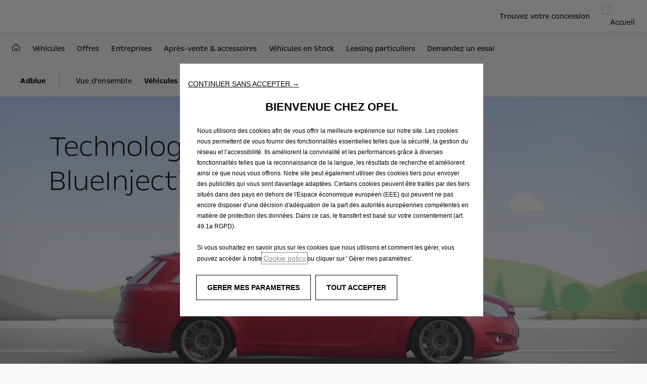

--- FILE ---
content_type: text/html;charset=utf-8
request_url: https://www.opel.mq/outils/adblue/adblueinfo.html
body_size: 17363
content:
<!DOCTYPE html>
<html dir="ltr" lang="fr">
<head>
<meta charset="utf-8"/>
<meta http-equiv="X-UA-Compatible" content="IE=Edge"/>
<meta http-equiv="content-type" content="text/html; charset=UTF-8"/>
<meta name="viewport" content="width=device-width, initial-scale=1"/>
<meta name="keywords"/>
<meta name="author"/>
<meta name="description" content="BlueInjection est la technologie diesel RCS d&#39;Opel qui utilise AdBlue® pour réduire plus le niveau d&#39;oxydes d&#39;azote. En savoir plus !"/>
<meta name="thousandSeparator"/>
<meta name="decimalSeparator"/>
<meta name="dateFormat" content="01/01/1970"/>
<meta name="localeNext" content="Suivant"/>
<meta name="localePrev" content="Précédent"/>
<title>AdBlue® | Technologie BlueInjection | Opel Martinique</title>
<script defer="defer" type="text/javascript" src="https://rum.hlx.page/.rum/@adobe/helix-rum-js@%5E2/dist/rum-standalone.js" data-routing="env=prod,tier=publish,ams=OPEL Automobile GMBH"></script>
<link href="https://www.googletagmanager.com" rel="preconnect" crossorigin />
<link href="https://prod-dot-carussel-dwt.appspot.com" rel="preconnect" crossorigin />
<link href="https://assets.adobedtm.com" rel="preconnect" crossorigin />
<link href="https://cm.everesttech.net" rel="preconnect" crossorigin />
<link href="https://dpm.demdex.net" rel="preconnect" crossorigin />
<link href="https://api.gdpr-banner.awsmpsa.com" rel="preconnect" crossorigin />
<link href="https://europe-west1-cookiebannergdpr.cloudfunctions.net" rel="preconnect" crossorigin />
<meta property="og:title"/>
<meta property="og:type" content="website"/>
<meta property="og:image"/>
<meta property="og:description"/>
<meta property="og:url" content="https://www.opel.mq/outils/adblue/adblueinfo.html"/>
<meta name="twitter:card" content="summary"/>
<meta name="twitter:title"/>
<meta name="twitter:description"/>
<meta name="twitter:image"/>
<meta name="twitter:site"/>
<meta name="brand" content="opel"/>
<meta name="theme" content="opel-redesign"/>
<meta name="analyticsEngine" content="adobe"/>
<meta name="bodystyle"/>
<meta name="bodystyleId"/>
<meta name="carline"/>
<meta name="modelYear" content=""/>
<meta name="vehicleContextPath"/>
<meta name="modelId"/>
<meta name="bodyStyleId"/>
<meta name="engineTypeId"/>
<meta name="derivedModelId"/>
<meta name="energyId"/>
<meta name="gradeId"/>
<meta name="vehicleId"/>
<meta name="persona"/>
<meta name="path" content="L2NvbnRlbnQvb3BlbC93b3JsZHdpZGUvbWFydGluaXF1ZS9mci9pbmRleC90b29scy9hZGJsdWUvYWRibHVlaW5mbw==PuGlIfE"/>
<meta name="google-site-verification" content="ceYs2kWhxB0Ij7l2IfK9gnEJqzuSRb1SafRDlUEqCrM"/>
<meta name="mvesUrl"/>
<meta name="mvesErrorMessage" content="Désolé, Les Données Wltp Ne Peuvent Chargées À Cause D&#39;un Problème Technique."/>
<script>
            var siteOwner = "central";
            var siteTarget = "B2C";
            var siteFamily = "new cars";
            var vehicleModelBodystyle = "";
            var vehicleModelBodystyleLabel = "";
            var isMobile = window.matchMedia('(max-width: 767px)').matches;
            var device = isMobile ? 'mobile' : 'desktop';
            /**
             * dataLayer is initialized with the basic values needed for dynamic yield in header, then the rest of values
             * will be populated by stat_global and cowp analytics module
             * for more information refer to the stat_global.html and cowp analytics module file (frontend/mars-aem-ui/js/mod/analytics.js)
             */

            var dataLayer = window.dataLayer || [];

            var dataLayerBasicValue = {
                "brand": "opel",
                "language": "fr",
                "country": "mq",
                "pageCategory": "home page",
                "virtualPageURL": "\/content\/opel\/worldwide\/martinique\/fr\/index\/outils\/adblue\/adblueinfo.html",
                "siteOwner": siteOwner,
                "siteTarget": siteTarget,
                "siteFamily": siteFamily,
                "formsName": "",
                "mainStepIndicator": "",
                "vehicleModelBodystyle" : vehicleModelBodystyle,
                "vehicleModelBodystyleLabel" : vehicleModelBodystyleLabel,
                "vehicleCategory" : "",
                "rumTarget" : "",
                "pageVariant" : "",
                "pageTarget" : "",
                "deviceType": device
            };
            dataLayer.push(dataLayerBasicValue);
      </script>
<script>
      // we can add settings in this section to configure some third party scripts that are not managed by the banner (ie AB Tasty)
      function PSAConsentManagerLaunch(w,name) {
      }
    </script>
<script type="text/javascript" id="psa_tarteauxprunes_launcher" src="https://ressource.gdpr-banner.awsmpsa.com/js/tarteauxprunes.js" data-autoload="true" data-origin="prod" data-callback="PSAConsentManagerLaunch">
    </script>
<link rel="stylesheet" href="/etc.clientlibs/mars/components/media/tiled_gallery/clientlibs/site.min.css" type="text/css">
<link rel="stylesheet" href="/etc.clientlibs/core/wcm/components/carousel/v1/carousel/clientlibs/site.min.css" type="text/css">
<script src="/etc.clientlibs/mars/components/media/tiled_gallery/clientlibs/site.min.js"></script>
<script src="/etc.clientlibs/core/wcm/components/carousel/v1/carousel/clientlibs/site.min.js"></script>
<link rel="stylesheet" href="/etc.clientlibs/core/wcm/components/tabs/v1/tabs/clientlibs/site.min.css" type="text/css">
<script src="/etc.clientlibs/core/wcm/components/commons/site/clientlibs/container.min.js"></script>
<script src="/etc.clientlibs/core/wcm/components/tabs/v1/tabs/clientlibs/site.min.js"></script>
<script>
        (function() {
            window.languageScript = 'ltr';
        })();

    </script>
<link rel="stylesheet" href="/etc/clientlibs/mars/commons.lc-20251126154417-lc.min.css" type="text/css">
<link rel="stylesheet" href="/etc/clientlibs/opel-redesign/head/css/ltr/global.lc-20251126154417-lc.min.css" type="text/css">
<link rel="stylesheet" href="/etc.clientlibs/stellantis-whitelabel/clientlibs/theme/opel.lc-1765987248261-lc.min.css" type="text/css">
<script src="/etc/clientlibs/opel-redesign/head/js.lc-20251126154417-lc.min.js"></script>
<link rel="stylesheet" href="/etc.clientlibs/stellantis-whitelabel/clientlibs/Design-system/opel.lc-1765987245940-lc.min.css" type="text/css">
<link rel="stylesheet" href="/etc.clientlibs/stellantis-whitelabel/clientlibs/WlButton.lc-1765987249105-lc.min.css" type="text/css" data-app-css-wl="WlButton"/>
<link rel="icon" type="image/vnd.microsoft.icon" href="/etc/designs/opel/favicon.ico"/>
<link rel="apple-touch-icon" href="/etc/designs/opel/favicon.png"/>
</head>
<body>
<a href="#main" class="q-skip-to-content button primary">Skip To Content</a>
<div class="off-canvas-wrap" data-offcanvas>
<div class="inner-wrap">
<style>
.off-canvas-wrap.move-right.xf-mobile-menu{height:100vh;width:100vw;}
.citroen-xf-override{height:100vh;width:100vw!important;}
.peugeot-xf-override{position:absolute;}
.peugeot-xf-back-button-override{z-index:1006;}
.opel-xf-override{height:100vh;width:100vw!important;overflow:auto!important;}
</style>
<div class="q-offcanvas-header hide-for-large-up    ">
<span class="offcanvas-header"></span>
<a href="#" class="q-close-primary-nav">
<i class="icon icon-close"></i>
</a>
</div>
<aside class="q-mod q-mod-nav-offcanvas q-nav-offcanvas left-off-canvas-menu
		hide-for-large-up   ">
<div class="q-nav-offcanvas__scroller">
<ul class="off-canvas-list false">
<li class="navbar-header-content   ">
<a href="https://opel.mq" target="_self" class=" off-canvas-list__link">
<i class="icon icon-home-negative"></i>
</a>
</li>
<li class="has-submenu js-has-submenu  off-canvas-list__item  ">
<a class="off-canvas-list__link q-mod q-mod-analytics" href="#" data-nav-section="adblueinfo" data-nav-submenu data-gtm-event="uaevent" data-gtm-event-category="d1-content::Header::PrimaryNavigation" data-gtm-event-action="Display::Menu">
<span>Véhicules</span>
</a>
<ul data-submenu class="left-submenu ">
<li class="off-canvas-list__item navbar-header-content back js-first-level-parent">
<a>Accueil</a>
</li>
<li class="off-canvas-list__item">
<label class="title">
<span>Véhicules</span>
</label>
</li>
<li class="off-canvas-list__item has-submenu js-has-submenu ">
<a class="off-canvas-list__link q-mod q-mod-analytics" href="#" data-nav-section="adblueinfo" data-nav-submenu data-gtm-event="uaevent" data-gtm-event-category="d1-content::Header::PrimaryNavigation" data-gtm-event-action="Display::Menu">
<span>Combo Life</span>
</a>
<ul data-submenu class="left-submenu ">
<li class="off-canvas-list__item navbar-header-content back ">
<a>Véhicules</a>
</li>
<li class="off-canvas-list__item">
<label class="title">
<span>Combo Life</span>
</label>
</li>
<li class=" off-canvas-list__item">
<a class="off-canvas-list__link" href="/vehicules/combo/life/points-forts.html">
<span>Point forts</span>
</a>
</li>
<li class=" off-canvas-list__item">
<a class="off-canvas-list__link" href="/vehicules/combo/life/caracteristiques.html">
<span>Caractéristiques</span>
</a>
</li>
<li class=" off-canvas-list__item">
<a class="off-canvas-list__link" href="/vehicules/combo/life/documentation.html">
<span>Documentation</span>
</a>
</li>
</ul>
</li>
<li class="off-canvas-list__item has-submenu js-has-submenu ">
<a class="off-canvas-list__link q-mod q-mod-analytics" href="#" data-nav-section="adblueinfo" data-nav-submenu data-gtm-event="uaevent" data-gtm-event-category="d1-content::Header::PrimaryNavigation" data-gtm-event-action="Display::Menu">
<span>Nouvelle Corsa</span>
</a>
<ul data-submenu class="left-submenu ">
<li class="off-canvas-list__item navbar-header-content back ">
<a>Véhicules</a>
</li>
<li class="off-canvas-list__item">
<label class="title">
<span>Nouvelle Corsa</span>
</label>
</li>
<li class=" off-canvas-list__item">
<a class="off-canvas-list__link" href="/vehicules/nouvelle-corsa/points-forts.html">
<span>Points forts</span>
</a>
</li>
<li class=" off-canvas-list__item">
<a class="off-canvas-list__link" href="/vehicules/nouvelle-corsa/caracteristiques.html">
<span>Caractéristiques</span>
</a>
</li>
<li class=" off-canvas-list__item">
<a class="off-canvas-list__link" href="/vehicules/nouvelle-corsa/experience-electrique.html">
<span>Corsa-e électrique</span>
</a>
</li>
<li class=" off-canvas-list__item">
<a class="off-canvas-list__link" href="/vehicules/nouvelle-corsa/documentation.html">
<span>Catalogue</span>
</a>
</li>
</ul>
</li>
<li class="off-canvas-list__item has-submenu js-has-submenu ">
<a class="off-canvas-list__link q-mod q-mod-analytics" href="#" data-nav-section="adblueinfo" data-nav-submenu data-gtm-event="uaevent" data-gtm-event-category="d1-content::Header::PrimaryNavigation" data-gtm-event-action="Display::Menu">
<span>Categories</span>
</a>
<ul data-submenu class="left-submenu ">
<li class="off-canvas-list__item navbar-header-content back ">
<a>Véhicules</a>
</li>
<li class="off-canvas-list__item">
<label class="title">
<span>Categories</span>
</label>
</li>
<li class=" off-canvas-list__item">
<a class="off-canvas-list__link" href="/vehicules/categories/gamme-citadine.html">
<span>Citadines</span>
</a>
</li>
<li class=" off-canvas-list__item">
<a class="off-canvas-list__link" href="/vehicules/categories/gamme-familiale.html">
<span>Familiales</span>
</a>
</li>
<li class=" off-canvas-list__item">
<a class="off-canvas-list__link" href="/vehicules/categories/suv.html">
<span>SUV</span>
</a>
</li>
</ul>
</li>
<li class="off-canvas-list__item has-submenu js-has-submenu ">
<a class="off-canvas-list__link q-mod q-mod-analytics" href="#" data-nav-section="adblueinfo" data-nav-submenu data-gtm-event="uaevent" data-gtm-event-category="d1-content::Header::PrimaryNavigation" data-gtm-event-action="Display::Menu">
<span>Nouveau Crossland</span>
</a>
<ul data-submenu class="left-submenu ">
<li class="off-canvas-list__item navbar-header-content back ">
<a>Véhicules</a>
</li>
<li class="off-canvas-list__item">
<label class="title">
<span>Nouveau Crossland</span>
</label>
</li>
<li class=" off-canvas-list__item">
<a class="off-canvas-list__link" href="/navigation-partials/primary-navigation-mobile/vehicules/crossland/points-forts.html">
<span>Points forts</span>
</a>
</li>
<li class=" off-canvas-list__item">
<a class="off-canvas-list__link" href="/navigation-partials/primary-navigation-mobile/vehicules/crossland/caracteristiques.html">
<span>Caractéristiques</span>
</a>
</li>
</ul>
</li>
</ul>
</li>
<li class=" off-canvas-list__item  ">
<a href="/offres/offres-opel-martinique.html" target="_self" class=" off-canvas-list__link q-mod q-mod-analytics" data-gtm-event="uaevent" data-gtm-event-category="d1-content::Header::PrimaryNavigation" data-gtm-event-action="Display::Menu">
<span>Offres</span>
</a>
</li>
<li class="has-submenu js-has-submenu  off-canvas-list__item  ">
<a class="off-canvas-list__link q-mod q-mod-analytics" href="#" data-nav-section="adblueinfo" data-nav-submenu data-gtm-event="uaevent" data-gtm-event-category="d1-content::Header::PrimaryNavigation" data-gtm-event-action="Display::Menu">
<span>Entreprises</span>
</a>
<ul data-submenu class="left-submenu ">
<li class="off-canvas-list__item navbar-header-content back js-first-level-parent">
<a>Accueil</a>
</li>
<li class="off-canvas-list__item">
<label class="title">
<span>Entreprises</span>
</label>
</li>
<li class="off-canvas-list__item has-submenu js-has-submenu ">
<a class="off-canvas-list__link q-mod q-mod-analytics" href="#" data-nav-section="adblueinfo" data-nav-submenu data-gtm-event="uaevent" data-gtm-event-category="d1-content::Header::PrimaryNavigation" data-gtm-event-action="Display::Menu">
<span>Gestionnaires de parc</span>
</a>
<ul data-submenu class="left-submenu ">
<li class="off-canvas-list__item navbar-header-content back ">
<a>Entreprises</a>
</li>
<li class="off-canvas-list__item">
<label class="title">
<span>Gestionnaires de parc</span>
</label>
</li>
<li class=" off-canvas-list__item">
<a class="off-canvas-list__link" href="/entreprises/gestionnaires-de-parc/apercu.html">
<span>Aperçu</span>
</a>
</li>
</ul>
</li>
<li class="off-canvas-list__item has-submenu js-has-submenu ">
<a class="off-canvas-list__link q-mod q-mod-analytics" href="#" data-nav-section="adblueinfo" data-nav-submenu data-gtm-event="uaevent" data-gtm-event-category="d1-content::Header::PrimaryNavigation" data-gtm-event-action="Display::Menu">
<span>Professionnels indépendants</span>
</a>
<ul data-submenu class="left-submenu ">
<li class="off-canvas-list__item navbar-header-content back ">
<a>Entreprises</a>
</li>
<li class="off-canvas-list__item">
<label class="title">
<span>Professionnels indépendants</span>
</label>
</li>
<li class=" off-canvas-list__item">
<a class="off-canvas-list__link" href="/entreprises/professionnels-independants/apercu.html">
<span>Aperçu</span>
</a>
</li>
</ul>
</li>
<li class=" off-canvas-list__item">
<a class="off-canvas-list__link" href="/entreprises/collaborateurs/apercu.html">
<span>Collaborateurs</span>
</a>
</li>
<li class="off-canvas-list__item has-submenu js-has-submenu ">
<a class="off-canvas-list__link q-mod q-mod-analytics" href="#" data-nav-section="adblueinfo" data-nav-submenu data-gtm-event="uaevent" data-gtm-event-category="d1-content::Header::PrimaryNavigation" data-gtm-event-action="Display::Menu">
<span>Financement pro</span>
</a>
<ul data-submenu class="left-submenu ">
<li class="off-canvas-list__item navbar-header-content back ">
<a>Entreprises</a>
</li>
<li class="off-canvas-list__item">
<label class="title">
<span>Financement pro</span>
</label>
</li>
<li class=" off-canvas-list__item">
<a class="off-canvas-list__link" href="/entreprises/financement-pro/financement.html">
<span>Accueil</span>
</a>
</li>
<li class=" off-canvas-list__item">
<a class="off-canvas-list__link" href="/entreprises/financement-pro/assurance-et-services.html">
<span>Assurance et services</span>
</a>
</li>
</ul>
</li>
</ul>
</li>
<li class="has-submenu js-has-submenu  off-canvas-list__item  ">
<a class="off-canvas-list__link q-mod q-mod-analytics" href="#" data-nav-section="adblueinfo" data-nav-submenu data-gtm-event="uaevent" data-gtm-event-category="d1-content::Header::PrimaryNavigation" data-gtm-event-action="Display::Menu">
<span>Après-vente &amp; accessoires</span>
</a>
<ul data-submenu class="left-submenu ">
<li class="off-canvas-list__item navbar-header-content back js-first-level-parent">
<a>Accueil</a>
</li>
<li class="off-canvas-list__item">
<label class="title">
<span>Après-vente &amp; accessoires</span>
</label>
</li>
<li class="off-canvas-list__item has-submenu js-has-submenu ">
<a class="off-canvas-list__link q-mod q-mod-analytics" href="#" data-nav-section="adblueinfo" data-nav-submenu data-gtm-event="uaevent" data-gtm-event-category="d1-content::Header::PrimaryNavigation" data-gtm-event-action="Display::Menu">
<span>Offres de services</span>
</a>
<ul data-submenu class="left-submenu ">
<li class="off-canvas-list__item navbar-header-content back ">
<a>Après-vente &amp; accessoires</a>
</li>
<li class="off-canvas-list__item">
<label class="title">
<span>Offres de services</span>
</label>
</li>
<li class=" off-canvas-list__item">
<a class="off-canvas-list__link" href="/apres-vente/offres-de-service/toutes-les-offres.html">
<span>Toutes</span>
</a>
</li>
<li class=" off-canvas-list__item">
<a class="off-canvas-list__link" href="/apres-vente/offres-de-service/controle-securite.html">
<span>Contrôle de sécurité</span>
</a>
</li>
<li class=" off-canvas-list__item">
<a class="off-canvas-list__link" href="/apres-vente/offres-de-service/controle-essuie-glace.html">
<span>Contrôle des balais d&#39;essuie-glace</span>
</a>
</li>
<li class=" off-canvas-list__item">
<a class="off-canvas-list__link" href="/apres-vente/offres-de-service/battery-check.html">
<span>Contrôle de la batterie Opel</span>
</a>
</li>
<li class=" off-canvas-list__item">
<a class="off-canvas-list__link" href="/apres-vente/offres-de-service/controle-systeme-freinage.html">
<span>Contrôle du système de freinage</span>
</a>
</li>
<li class=" off-canvas-list__item">
<a class="off-canvas-list__link" href="/apres-vente/offres-de-service/controle-huile.html">
<span>Contrôle de l&#39;huile d&#39;origine Opel</span>
</a>
</li>
<li class=" off-canvas-list__item">
<a class="off-canvas-list__link" href="/apres-vente/offres-de-service/controle-phares.html">
<span>Contrôle des phares d&#39;origine Opel</span>
</a>
</li>
<li class=" off-canvas-list__item">
<a class="off-canvas-list__link" href="/apres-vente/offres-de-service/reparation-carrosserie.html">
<span>Réparation carrosserie</span>
</a>
</li>
</ul>
</li>
<li class="off-canvas-list__item has-submenu js-has-submenu ">
<a class="off-canvas-list__link q-mod q-mod-analytics" href="#" data-nav-section="adblueinfo" data-nav-submenu data-gtm-event="uaevent" data-gtm-event-category="d1-content::Header::PrimaryNavigation" data-gtm-event-action="Display::Menu">
<span>Contrôles &amp; inspections</span>
</a>
<ul data-submenu class="left-submenu ">
<li class="off-canvas-list__item navbar-header-content back ">
<a>Après-vente &amp; accessoires</a>
</li>
<li class="off-canvas-list__item">
<label class="title">
<span>Contrôles &amp; inspections</span>
</label>
</li>
<li class=" off-canvas-list__item">
<a class="off-canvas-list__link" href="/apres-vente/controles-inspections/controles.html">
<span>Contrôles</span>
</a>
</li>
<li class=" off-canvas-list__item">
<a class="off-canvas-list__link" href="/apres-vente/controles-inspections/inspections.html">
<span>Inspections</span>
</a>
</li>
<li class=" off-canvas-list__item">
<a class="off-canvas-list__link" href="/apres-vente/controles-inspections/vhc.html">
<span>Entretiens</span>
</a>
</li>
<li class=" off-canvas-list__item">
<a class="off-canvas-list__link" href="/apres-vente/controles-inspections/garantie.html">
</a>
</li>
</ul>
</li>
<li class="off-canvas-list__item has-submenu js-has-submenu ">
<a class="off-canvas-list__link q-mod q-mod-analytics" href="#" data-nav-section="adblueinfo" data-nav-submenu data-gtm-event="uaevent" data-gtm-event-category="d1-content::Header::PrimaryNavigation" data-gtm-event-action="Display::Menu">
<span>Réparations</span>
</a>
<ul data-submenu class="left-submenu ">
<li class="off-canvas-list__item navbar-header-content back ">
<a>Après-vente &amp; accessoires</a>
</li>
<li class="off-canvas-list__item">
<label class="title">
<span>Réparations</span>
</label>
</li>
<li class=" off-canvas-list__item">
<a class="off-canvas-list__link" href="/apres-vente/reparations/pieces-d-origine.html">
<span>Pièces d’origine</span>
</a>
</li>
<li class=" off-canvas-list__item">
<a class="off-canvas-list__link" href="/apres-vente/reparations/echanges-de-pieces.html">
<span>Échange de pièce</span>
</a>
</li>
<li class=" off-canvas-list__item">
<a class="off-canvas-list__link" href="/apres-vente/reparations/pieces-classic-d-origine.html">
<span>Pièces classiques d’origine</span>
</a>
</li>
<li class=" off-canvas-list__item">
<a class="off-canvas-list__link" href="/apres-vente/reparations/carrosserie-rapide-et-reparation-de-vitres.html">
<span>Réparations de vitres et esthétiques rapides</span>
</a>
</li>
<li class=" off-canvas-list__item">
<a class="off-canvas-list__link" href="/apres-vente/reparations/sauvetage-de-votre-opel.html">
<span>Sauvetage de votre Opel</span>
</a>
</li>
</ul>
</li>
<li class=" off-canvas-list__item">
<a class="off-canvas-list__link" href="/apres-vente/Homologation.html">
<span>Homologation</span>
</a>
</li>
<li class=" off-canvas-list__item">
<a class="off-canvas-list__link" href="/apres-vente/navigation.html">
<span>Navigation</span>
</a>
</li>
<li class=" off-canvas-list__item">
<a class="off-canvas-list__link" href="/apres-vente/assistance.html">
<span>Opel assistance</span>
</a>
</li>
<li class=" off-canvas-list__item">
<a class="off-canvas-list__link" href="/navigation-partials/primary-navigation-mobile/apres%20vente%20et%20accessoires/campagne-de-rappel.html">
<span>Campagne de rappel </span>
</a>
</li>
</ul>
</li>
<li class=" off-canvas-list__item  ">
<a href="https://store.opel.mq/result/conf/mqbol" target="_blank" class=" off-canvas-list__link q-mod q-mod-analytics" data-gtm-event="uaevent" data-gtm-event-category="d1-content::Header::PrimaryNavigation" data-gtm-event-action="Display::Menu">
<span>Véhicules en Stock</span>
</a>
</li>
<li class=" off-canvas-list__item  ">
<a href="/navigation-partials/primary-navigation-mobile/particuliers.html" target="_self" class=" off-canvas-list__link q-mod q-mod-analytics" data-gtm-event="uaevent" data-gtm-event-category="d1-content::Header::PrimaryNavigation" data-gtm-event-action="Display::Menu">
<span>Leasing</span>
</a>
</li>
</ul>
<div class="off-canvas-util-nav">
<ul class="off-canvas-list shopping-tools  ">
<li>
<a class="q-button button q-button-icon shopping-tool  q-mod q-mod-button-link stat-icon-link   analytics" href="/outils/trouvez-un-concessionnaire.html" title="Trouvez une concession" data-gtm-event="uaevent" data-gtm-event-category="d1-content::Shoppingtool" data-gtm-event-label="Trouvez une concession" data-persona='[]'>
<i class="icon icon-dealer-locator-negative" aria-label="Your local dealer"></i>
<span class="q-label">Trouvez une concession</span>
</a>
</li>
<li>
<a class="q-button button q-button-icon shopping-tool  q-mod q-mod-button-link stat-icon-link   analytics" href="/outils/demandez-un-essai.html" title="Request A Test  Drive" data-gtm-event="uaevent" data-gtm-event-category="d1-content::Shoppingtool" data-gtm-event-label="Demandez un essai" data-persona='[]'>
<i class="icon icon-test-drive-request-negative" aria-label="Request a test drive"></i>
<span class="q-label">Demandez un essai</span>
</a>
</li>
<li>
<a class="q-button button q-button-icon shopping-tool  q-mod q-mod-button-link stat-icon-link   analytics" href="/outils/demander-un-devis.html" title="Demandez Un Devis" data-gtm-event="uaevent" data-gtm-event-category="d1-content::Shoppingtool" data-gtm-event-label="Demandez Un Devis" data-persona='[]'>
<i class="icon icon-request-quote" aria-label="Request a quote"></i>
<span class="q-label">Demandez Un Devis</span>
</a>
</li>
<li>
<a class="q-button button q-button-icon shopping-tool  q-mod q-mod-button-link stat-icon-link   analytics" href="/outils/request-contact.html" title="Demande de contact" data-gtm-event="uaevent" data-gtm-event-category="d1-content::Shoppingtool" data-gtm-event-label="Demande de contact" data-persona='[]'>
<i class="icon icon-contact-request"></i>
<span class="q-label">Demande de contact</span>
</a>
</li>
</ul>
</div>
</div>
</aside>
<div class="q-page-container  
					 grid-bg-neutral" data-page-template-name="d1-content">
<div class="q-print-header top-bar ">
<span class="title">Véhicules Particuliers</span>
<span class="logo-container">
<a href="/">
<img class="logo" alt="Accueil" title="Accueil" src="/content/dam/opel/master/footer/Opel_Logo_46x41.svg"/>
</a>
</span>
</div>
<style>
        .tab-bar-inner-ds-xf-override{width:100vw;}
        .tab-bar-inner-peugeot-xf-override{width:100vw;}
    </style>
<div class="q-nav-primary q-mod q-mod-nav-primary q-nav-primary--anchor    " data-current-page="adblueinfo" data-type="normal">
<nav class="top-bar " data-topbar role="navigation" data-options="is_hover: false">
<section class="top-bar-section ">
<div class="logo-wrap">
<a href="/" class="logo-container stat-logo q-mod q-mod-analytics" data-dtm="nav primary" data-gtm-event="uaevent" data-gtm-event-category="PrimaryNavigation" data-gtm-event-action="ClickOn::Logo" data-gtm-event-label="Accueil">
<img class="logo logo--base" alt="Accueil" title="Accueil" src="/content/dam/opel/master/footer/Opel_Logo_46x41.svg"/>
</a>
</div>
<ul class="js-utility-menu utility utility-links right">
<li class="utility-links__item has-flyout    ">
<a href="/outils/trouvez-un-concessionnaire.html" data-flyout-url="/partials-collection/dealer-locater.html" target="_self" class="utility-links__link  js-utility-link stat-text-link    q-mod q-mod-analytics" data-dtm="nav primary" data-gtm-event="uaevent" data-gtm-event-category="d1-content::Header::PrimaryNavigation" data-gtm-event-action="ClickOn::ShoppingMenu" data-gtm-event-label="Trouvez votre concession">
<span>Trouvez votre concession</span>
</a>
</li>
</ul>
<div class="first-level-container ">
<ul class="first-level  left">
<li class="    ">
<a href="https://www.opel.mq/" target="_self" class=" stat-text-link q-mod q-mod-analytics" data-dtm="nav primary" data-gtm-event="uaevent" data-gtm-event-category="d1-content::Header::PrimaryNavigation" data-gtm-event-action="Display::Menu">
<i class="icon icon-home-negative"></i>
</a>
</li>
<li class="has-flyout    ">
<a href="/vehicules.html" target="_self" class=" stat-text-link q-mod q-mod-analytics" title="Véhicules" data-dtm="nav primary" data-gtm-event="uaevent" data-gtm-event-category="d1-content::Header::PrimaryNavigation" data-gtm-event-action="Display::Menu" data-flyout-url="/partials-collection/carline-flyout.html">
<span>Véhicules</span>
</a>
</li>
<li class="    ">
<a href="/offres/offres-opel-martinique.html" target="_self" class=" stat-text-link q-mod q-mod-analytics" title="Offres" data-dtm="nav primary" data-gtm-event="uaevent" data-gtm-event-category="d1-content::Header::PrimaryNavigation" data-gtm-event-action="Display::Menu">
<span>Offres</span>
</a>
</li>
<li class="has-flyout    ">
<a href="/entreprises.html" target="_self" class=" stat-text-link q-mod q-mod-analytics" title="Entreprises" data-dtm="nav primary" data-gtm-event="uaevent" data-gtm-event-category="d1-content::Header::PrimaryNavigation" data-gtm-event-action="Display::Menu" data-flyout-url="/partials-collection/fleet-flyout.html">
<span>Entreprises</span>
</a>
</li>
<li class="has-flyout    ">
<a href="/apres-vente.html" target="_self" class=" stat-text-link q-mod q-mod-analytics" title="Après-vente &amp; accessoires" data-dtm="nav primary" data-gtm-event="uaevent" data-gtm-event-category="d1-content::Header::PrimaryNavigation" data-gtm-event-action="Display::Menu" data-flyout-url="/partials-collection/owners-flyout.html">
<span>Après-vente &amp; accessoires</span>
</a>
</li>
<li class="    ">
<a href="https://store.opel.mq/carlist.html" target="_blank" class=" stat-text-link q-mod q-mod-analytics" title="Véhicules en Stock" data-dtm="nav primary" data-gtm-event="uaevent" data-gtm-event-category="d1-content::Header::PrimaryNavigation" data-gtm-event-action="Display::Menu">
<span>Véhicules en Stock</span>
</a>
</li>
<li class="    ">
<a href="/navigation-partials/primary/particuliers.html" target="_self" class=" stat-text-link q-mod q-mod-analytics" title="Leasing particuliers" data-dtm="nav primary" data-gtm-event="uaevent" data-gtm-event-category="d1-content::Header::PrimaryNavigation" data-gtm-event-action="Display::Menu">
<span>Leasing particuliers</span>
</a>
</li>
<li class="    ">
<a href="/navigation-partials/primary/demandez-un-essai.html" target="_self" class=" stat-text-link q-mod q-mod-analytics" title="Demandez un essai" data-dtm="nav primary" data-gtm-event="uaevent" data-gtm-event-category="d1-content::Header::PrimaryNavigation" data-gtm-event-action="Display::Menu">
<span>Demandez un essai</span>
</a>
</li>
</ul>
</div>
</section>
</nav>
<div class="nav-flyout">
<div class="q-loader q-flyout-spinner"></div>
</div>
<nav class="tab-bar hide-for-large-up">
<div class="tab-bar__inner  ">
<section class="left-small actions-section">
<a class="left-off-canvas-toggle menu-icon" tabindex="0"><span></span></a>
</section>
<section class="middle tab-bar-section">
<div class="q-nav-anchor-dropdown">
<button data-dropdown="dropdown-anchor-navigation" class="stat-dropdown button dropdown q-dropdown" data-dtm="anchor navigation">
Véhicules Particuliers
</button>
<ul id="dropdown-anchor-navigation" class="f-dropdown q-scroller-list" data-dropdown-content>
<li class="q-scroller-content-item    ">
<a class="q-list-link stat-dropdown q-mod q-mod-analytics" href="#qu-est-ce-que-blueinjection-" title="Qu&#39;est ce que blueinjection?" data-dtm="anchor navigation" data-gtm-event="uaevent" data-gtm-event-category="d1-content::Rangebar" data-gtm-event-action="Anchor" data-gtm-event-label="Qu&#39;est ce que blueinjection?">
<span class="q-label">Qu&#39;est ce que blueinjection?</span>
</a>
</li>
<li class="q-scroller-content-item    ">
<a class="q-list-link stat-dropdown q-mod q-mod-analytics" href="#quels-avantages-pour-vous-" title="Quels avantages pour vous ?" data-dtm="anchor navigation" data-gtm-event="uaevent" data-gtm-event-category="d1-content::Rangebar" data-gtm-event-action="Anchor" data-gtm-event-label="Quels avantages pour vous ?">
<span class="q-label">Quels avantages pour vous ?</span>
</a>
</li>
<li class="q-scroller-content-item    ">
<a class="q-list-link stat-dropdown q-mod q-mod-analytics" href="#refaire-le-plein-d-adblue-" title="Refaire le plein d&#39;adblue®" data-dtm="anchor navigation" data-gtm-event="uaevent" data-gtm-event-category="d1-content::Rangebar" data-gtm-event-action="Anchor" data-gtm-event-label="Refaire le plein d&#39;adblue®">
<span class="q-label">Refaire le plein d&#39;adblue®</span>
</a>
</li>
<li class="q-scroller-content-item    ">
<a class="q-list-link stat-dropdown q-mod q-mod-analytics" href="#voitures-avec-blueinjection" title="Voitures avec blueinjection" data-dtm="anchor navigation" data-gtm-event="uaevent" data-gtm-event-category="d1-content::Rangebar" data-gtm-event-action="Anchor" data-gtm-event-label="Voitures avec blueinjection">
<span class="q-label">Voitures avec blueinjection</span>
</a>
</li>
<li class="q-scroller-content-item    ">
<a class="q-list-link stat-dropdown q-mod q-mod-analytics" href="#faq" title="FAQ" data-dtm="anchor navigation" data-gtm-event="uaevent" data-gtm-event-category="d1-content::Rangebar" data-gtm-event-action="Anchor" data-gtm-event-label="FAQ">
<span class="q-label">FAQ</span>
</a>
</li>
</ul>
</div>
</section>
<section class="right-small logo-section">
<a class="logo-container q-mod q-mod-analytics" href="/" data-gtm-event="uaevent" data-gtm-event-category="PrimaryNavigation" data-gtm-event-action="ClickOn::Logo" data-gtm-event-label="Accueil">
<img class="logo logo--base" alt="Accueil" title="Accueil" src="/content/dam/opel/master/footer/Opel_Logo_46x41.svg"/>
</a>
</section>
</div>
</nav>
</div>
<div data-app-gl="SingleLegalEntity" name="SingleLegalEntity" data-props="{}"></div>
<section class="main-section" id="main">
<div class="q-modal-content">
<div>
</div>
<section class="q-nav-secondary  q-navigation-link-list flex-container q-mod q-mod-nav-secondary below-masthead " data-nav-secondary data-navigation-sticky-top data-show-on-mobile="true" data-navigation-title="Adblue" data-sticky="on">
<div class="q-dropdown-container dropdown-container">
<a href="/outils/adblue/adblue.html" class="button q-button no-arrow no-margin q-button-properties flex-dropdown">
<span class="q-label">Adblue</span>
<i class="q-angle"></i>
</a>
<ul id="dropdown-secondary-nav" class="f-dropdown" data-dropdown-content>
<li class="q-dropdown-item active">
<a class="stat-dropdown q-dropdown-item-link">
<span class="q-label">Adblue</span>
</a>
</li>
<li class="q-dropdown-item ">
<a class="stat-dropdown q-dropdown-item-link" href="/outils/trouvez-un-concessionnaire.html" title="Trouvez un concessionnaire" data-dtm="secondary navigation">
<span class="q-label">Trouvez un concessionnaire</span>
</a>
</li>
<li class="q-dropdown-item ">
<a class="stat-dropdown q-dropdown-item-link" href="/outils/demandez-un-essai.html" title="Demandez un essai" data-dtm="secondary navigation">
<span class="q-label">Demandez un essai</span>
</a>
</li>
<li class="q-dropdown-item ">
<a class="stat-dropdown q-dropdown-item-link" href="/outils/demander-un-devis.html" title="Demander un Devis" data-dtm="secondary navigation">
<span class="q-label">Demander un Devis</span>
</a>
</li>
<li class="q-dropdown-item ">
<a class="stat-dropdown q-dropdown-item-link" href="/outils/contact.html" title="Contact" data-dtm="secondary navigation">
<span class="q-label">Contact</span>
</a>
</li>
<li class="q-dropdown-item ">
<a class="stat-dropdown q-dropdown-item-link" href="/outils/wltp.html" title="WLTP Nouvelles données de consommation" data-dtm="secondary navigation">
<span class="q-label">WLTP Nouvelles données de consommation</span>
</a>
</li>
<li class="q-dropdown-item ">
<a class="stat-dropdown q-dropdown-item-link" href="/outils/recyclage.html" title="Recyclage" data-dtm="secondary navigation">
<span class="q-label">Recyclage</span>
</a>
</li>
<li class="q-dropdown-item ">
<a class="stat-dropdown q-dropdown-item-link" href="/outils/request-contact.html" title="Demande de contact" data-dtm="secondary navigation">
<span class="q-label">Demande de contact</span>
</a>
</li>
</ul>
</div>
<nav class="q-navigation-bar flex-nav " data-navigation-bar data-dtm-options="{&#34;nextArrow&#34;:[null,null],&#34;prevArrow&#34;:[null,null]}">
<div class="q-scroller-content ">
<ul class="q-scroller-list">
<li class="q-scroller-content-item     ">
<a class="q-list-link stat-text-link q-mod q-mod-analytics " href="/outils/adblue/adblue.html" title="Vue d&#39;ensemble" data-dtm="nav secondary" data-gtm-event="uaevent" data-gtm-event-category="Rangebar" data-gtm-event-action="Redirection::Internal::Vue d&#39;ensemble" data-gtm-event-label="Vue d&#39;ensemble">
<span class="q-label">Vue d&#39;ensemble</span>
</a>
</li>
<li class="q-scroller-content-item     show-for-large-up ">
<a class="q-list-link stat-text-link q-mod q-mod-analytics active" href="/outils/adblue/adblueinfo.html" title="Véhicules Particuliers" data-dtm="nav secondary" data-gtm-event="uaevent" data-gtm-event-category="Rangebar" data-gtm-event-action="Redirection::Internal::Véhicules Particuliers" data-gtm-event-label="Véhicules Particuliers">
<span class="q-label">Véhicules Particuliers</span>
</a>
</li>
<li class="q-scroller-content-item     ">
<a class="q-list-link stat-text-link q-mod q-mod-analytics " href="/outils/adblue/adblue-lcv.html" title="Véhicules utilitaires" data-dtm="nav secondary" data-gtm-event="uaevent" data-gtm-event-category="Rangebar" data-gtm-event-action="Redirection::Internal::Véhicules utilitaires" data-gtm-event-label="Véhicules utilitaires">
<span class="q-label">Véhicules utilitaires</span>
</a>
</li>
<li class="q-scroller-content-item     ">
<a class="q-list-link stat-text-link q-mod q-mod-analytics " href="/outils/adblue/adblueprogram.html" title="Prochaines étapes pour les clients" data-dtm="nav secondary" data-gtm-event="uaevent" data-gtm-event-category="Rangebar" data-gtm-event-action="Redirection::Internal::Prochaines étapes pour les clients" data-gtm-event-label="Prochaines étapes pour les clients">
<span class="q-label">Prochaines étapes pour les clients</span>
</a>
</li>
</ul>
</div>
</nav>
</section>
<div class="q-masthead q-mod q-mod-masthead">
<div class="aem-Grid aem-Grid--12 aem-Grid--default--12 ">
<div class="multimedia_scroller aem-GridColumn aem-GridColumn--default--12">
<div class="q-mod q-mod-multimedia-scroller q-multimedia-scroller       q-grid-overflow-large q-multimedia-scroller--mobileCenter">
<a class="q-button button q-close-scroller js-scroller-close">
<i class="icon icon-close"></i>
</a>
<div class="q-slider
		 
		js-has-tabs 
		 
		" data-disabled="false" data-slider-options='{&#34;fade&#34;:false,&#34;dots&#34;:false,&#34;infinite&#34;:false,&#34;arrows&#34;:false,&#34;disabled&#34;:false,&#34;slidesToShow&#34;:1,&#34;scrollToSlide&#34;:-1,&#34;autoplay&#34;:false,&#34;autoplaySpeed&#34;:1000}' data-slider-mobile-options='{&#34;fade&#34;:false,&#34;dots&#34;:false,&#34;infinite&#34;:false,&#34;centerMode&#34;:true,&#34;arrows&#34;:false,&#34;disabled&#34;:false,&#34;scrollToSlide&#34;:-1,&#34;autoplay&#34;:false,&#34;autoplaySpeed&#34;:1000}' data-slider-columns-xlarge="1" data-slider-columns-large="1" data-slider-columns-medium="1" data-slider-pagination-overlay='{"mobile": false, "desktop": false}' data-dtm-options="{&#34;nextArrow&#34;:[&#34;masthead&#34;,null],&#34;prevArrow&#34;:[&#34;masthead&#34;,null]}" data-gtm-options="{&#34;event-labels&#34;:[&#34;masthead&#34;,&#34;masthead&#34;],&#34;event-category&#34;:&#34;d1-content::Content&#34;,&#34;event-action&#34;:&#34;ClickOn::{{elem}}&#34;,&#34;event&#34;:&#34;uaevent&#34;}">
<div class="q-slider-item" data-tab-index="0">
<div class="aem-Grid aem-Grid--12 aem-Grid--default--12 ">
<div class="multimedia_item aem-GridColumn aem-GridColumn--default--12">
<div class="q-multimedia-item q-mod q-mod-multimedia-item        ">
<div class="q-media-container">
<div class="q-responsive-image overlaySelectGradient q-mod q-mod-responsive-image  q-show-video-icon stat-image-link" data-dtm="masthead:video:1:blueinjection technology">
<div class="q-image-wrapper">
<a href="/outils/adblue/adblueinfo/partials/video-blueinjection-technology.html" class="q-image-link stat-image-link modal q-mod q-mod-analytics" data-dtm="masthead:video:1:blueinjection technology" data-gtm-event="uaevent">
<div class="q-image-container" data-aspect-ratio="16:9">
<picture>
<!--[if IE 9]><video style="display: none;"><![endif]-->
<source srcset="/content/dam/opel/master/tools/adblue/Opel_Blueinjection_Technology_21x9.jpg?imwidth=1920" media="(min-width: 1182px)"/>
<source srcset="/content/dam/opel/master/tools/adblue/Opel_Blueinjection_Technology_21x9.jpg?imwidth=1182" media="(min-width: 991px)"/>
<source srcset="/content/dam/opel/master/tools/adblue/Opel_Blueinjection_Technology_21x9.jpg?imwidth=991" media="(min-width: 768px)"/>
<!--[if IE 9]></video><![endif]-->
<img srcset="/content/dam/opel/master/tools/adblue/Opel_Blueinjection_Technology_16x9.jpg?imwidth=768" alt="Opel, BlueInjection, Video"/>
</picture>
</div>
</a>
</div>
</div>
</div>
<div class=" q-overlay-container">
<div class="grid-bg-transparent q-overlay-mobile-bg-white q-font-color-black q-overlay js-overlay   " style="width: 30%; left: 0%; top: 0%">
<div class="q-headline-text q-btn-bottom q-ht-stacked">
<div class="flexbox-container">
<div class="ht-headline flex-item ">
<h2 class="header q-headline q-font-color-black"><span class="font-light">Technologie BlueInjection</span></h2>
</div>
</div>
</div>
</div>
</div>
</div>
</div>
</div>
</div>
</div>
</div>
</div>
</div>
</div>
<div class="aem-Grid aem-Grid--12 aem-Grid--default--12 ">
<div class="grid_builder_v2 grid_builder aem-GridColumn aem-GridColumn--default--12">
<div class="q-grid-container      grid-bg-transparent q-margin-large    ">
<div class="row medium-collapse grid-enable-spacing">
<div class="small-12 medium-12 columns">
<div class="aem-Grid aem-Grid--12 aem-Grid--default--12 ">
<div class="nav_anchor aem-GridColumn aem-GridColumn--default--12">
<div class="q-nav-anchor q-mod q-mod-nav-anchor " data-navigation-sticky-top>
<nav class="q-navigation-bar  " data-navigation-bar data-dtm-options="{&#34;nextArrow&#34;:[null,null],&#34;prevArrow&#34;:[null,null]}">
<div class="q-scroller-content ">
<ul class="q-scroller-list">
<li class="q-scroller-content-item    " data-index="0">
<a class="q-list-link stat-text-link q-mod q-mod-analytics" href="#qu-est-ce-que-blueinjection-" title="Qu&#39;est ce que blueinjection?" data-dtm="anchor navigation" data-gtm-event="uaevent" data-gtm-event-category="d1-content::Rangebar" data-gtm-event-action="Anchor" data-gtm-event-label="Qu&#39;est ce que blueinjection?">
<span class="q-label">Qu&#39;est ce que blueinjection?</span>
</a>
</li>
<li class="q-scroller-content-item    " data-index="1">
<a class="q-list-link stat-text-link q-mod q-mod-analytics" href="#quels-avantages-pour-vous-" title="Quels avantages pour vous ?" data-dtm="anchor navigation" data-gtm-event="uaevent" data-gtm-event-category="d1-content::Rangebar" data-gtm-event-action="Anchor" data-gtm-event-label="Quels avantages pour vous ?">
<span class="q-label">Quels avantages pour vous ?</span>
</a>
</li>
<li class="q-scroller-content-item    " data-index="2">
<a class="q-list-link stat-text-link q-mod q-mod-analytics" href="#refaire-le-plein-d-adblue-" title="Refaire le plein d&#39;adblue®" data-dtm="anchor navigation" data-gtm-event="uaevent" data-gtm-event-category="d1-content::Rangebar" data-gtm-event-action="Anchor" data-gtm-event-label="Refaire le plein d&#39;adblue®">
<span class="q-label">Refaire le plein d&#39;adblue®</span>
</a>
</li>
<li class="q-scroller-content-item    " data-index="3">
<a class="q-list-link stat-text-link q-mod q-mod-analytics" href="#voitures-avec-blueinjection" title="Voitures avec blueinjection" data-dtm="anchor navigation" data-gtm-event="uaevent" data-gtm-event-category="d1-content::Rangebar" data-gtm-event-action="Anchor" data-gtm-event-label="Voitures avec blueinjection">
<span class="q-label">Voitures avec blueinjection</span>
</a>
</li>
<li class="q-scroller-content-item    " data-index="4">
<a class="q-list-link stat-text-link q-mod q-mod-analytics" href="#faq" title="FAQ" data-dtm="anchor navigation" data-gtm-event="uaevent" data-gtm-event-category="d1-content::Rangebar" data-gtm-event-action="Anchor" data-gtm-event-label="FAQ">
<span class="q-label">FAQ</span>
</a>
</li>
</ul>
</div>
</nav>
</div>
</div>
</div>
</div>
</div>
</div>
</div>
<div class="grid_builder_v2 grid_builder aem-GridColumn aem-GridColumn--default--12">
<div class="q-grid-container      grid-bg-transparent q-margin-large    ">
<div class="row medium-collapse grid-enable-spacing">
<div class="small-12 medium-12 columns">
<div class="aem-Grid aem-Grid--12 aem-Grid--default--12 ">
<div class="headline_text_v2 headline_text font-style-2 aem-GridColumn aem-GridColumn--default--12">	<div class="q-mod q-mod-headline-text q-headline-text q-ht-stacked  q-btn-bottom hide-for-small-only q-ht-expander-margin-large" data-expander-expand="small" data-expander-when="small" id="qu-est-ce-que-blueinjection-">
<div class="q-headline-container  flexbox-container q-no-content" data-expander-content="small">
<div class="ht-headline-row ">
<div class="ht-headline flex-item" data-dtm-values="{&#34;dtm2&#34;:&#34;false&#34;,&#34;dtm1&#34;:&#34;headline expander&#34;}" data-expander-header="small">
<h2 class="header q-headline q-rte-container"><span class="font-light"><span class="font-48">Qu'est ce que la technologie BlueInjection d'Opel ?</span></span></h2>
</div>
</div>
<div class="ht-content flex-item">
<div class="aem-Grid aem-Grid--12 aem-Grid--default--12 ">
<div class="grid_builder_v2 grid_builder aem-GridColumn aem-GridColumn--default--12">
<div class="q-grid-container      grid-bg-transparent q-margin-small    ">
<div class="row medium-collapse grid-enable-spacing">
<div class="small-12 medium-12 columns">
<div class="aem-Grid aem-Grid--12 aem-Grid--default--12 ">
<div class="multimedia_scroller aem-GridColumn aem-GridColumn--default--12">
<div class="q-mod q-mod-multimedia-scroller q-multimedia-scroller       q-grid-overflow-large q-multimedia-scroller--mobileCenter">
<a class="q-button button q-close-scroller js-scroller-close">
<i class="icon icon-close"></i>
</a>
<div class="q-slider
		 
		js-has-tabs 
		 
		" data-disabled="false" data-slider-options='{&#34;fade&#34;:false,&#34;dots&#34;:false,&#34;infinite&#34;:false,&#34;arrows&#34;:false,&#34;disabled&#34;:false,&#34;slidesToShow&#34;:1,&#34;scrollToSlide&#34;:-1,&#34;autoplay&#34;:false,&#34;autoplaySpeed&#34;:1000}' data-slider-mobile-options='{&#34;fade&#34;:false,&#34;dots&#34;:false,&#34;infinite&#34;:false,&#34;centerMode&#34;:true,&#34;arrows&#34;:false,&#34;disabled&#34;:false,&#34;scrollToSlide&#34;:-1,&#34;autoplay&#34;:false,&#34;autoplaySpeed&#34;:1000}' data-slider-columns-xlarge="1" data-slider-columns-large="1" data-slider-columns-medium="1" data-slider-pagination-overlay='{"mobile": false, "desktop": false}' data-dtm-options="{&#34;nextArrow&#34;:[&#34;what is the opel blue injection technology&#34;,null],&#34;prevArrow&#34;:[&#34;what is the opel blue injection technology&#34;,null]}" data-gtm-options="{&#34;event-labels&#34;:[&#34;what is the opel blue injection technology&#34;,&#34;what is the opel blue injection technology&#34;],&#34;event-category&#34;:&#34;d1-content::Content&#34;,&#34;event-action&#34;:&#34;ClickOn::{{elem}}&#34;,&#34;event&#34;:&#34;uaevent&#34;}">
<div class="q-slider-item" data-tab-index="0">
<div class="aem-Grid aem-Grid--12 aem-Grid--default--12 ">
<div class="multimedia_item aem-GridColumn aem-GridColumn--default--12">
<div class="q-multimedia-item q-mod q-mod-multimedia-item        ">
<div class="q-media-container">
<div class="q-responsive-image overlaySelectGradient q-mod q-mod-responsive-image   stat-image-link" data-dtm="what is blueinjection:image:1:what is the blueinjection technology" data-dtm2="static">
<div class="q-responsive-image-overlay
			hide-for-small-only
			
			
			" style="background-image: linear-gradient(45deg, rgb(255,255,255) 0%, rgba(0,0,0,0) 50%);">
</div>
<div class="q-image-wrapper">
<div class="q-image-container" data-aspect-ratio="16:9">
<picture>
<!--[if IE 9]><video style="display: none;"><![endif]-->
<source srcset="/content/dam/opel/master/tools/adblue/Opel_AdBlue_whatisblue_21x9.jpg?imwidth=1920" media="(min-width: 1182px)"/>
<source srcset="/content/dam/opel/master/tools/adblue/Opel_AdBlue_whatisblue_21x9.jpg?imwidth=1182" media="(min-width: 991px)"/>
<source srcset="/content/dam/opel/master/tools/adblue/Opel_AdBlue_whatisblue_21x9.jpg?imwidth=991" media="(min-width: 768px)"/>
<!--[if IE 9]></video><![endif]-->
<img srcset="/content/dam/opel/master/tools/adblue/Opel_AdBlue_whatisblue_4x3.jpg?imwidth=768" alt="Opel, BlueInjection, Introduction"/>
</picture>
</div>
</div>
</div>
</div>
<div class=" q-overlay-container">
<div class="grid-bg-transparent q-overlay-mobile-bg-white q-font-color-black q-overlay js-overlay q-read-more  " style="width: 30%; left: 0%; bottom: 0%">
<div class="q-headline-text font-style-5">
<div class="q-header-row q-stacked-text">
<h2 class="q-headline"><span class="font-light">Technologie BlueInjection</span></h2>
</div>
<div class="q-mm-overlay-text js-mm-overlay-text dot-load-update ellipsis js-text-ellipsis" data-overlay-ellipsis="automatic">
<span class="q-rte-container"><span class="font-light"><p><b>BlueInjection</b> est la <b>technologie diesel RCS</b> d'Opel qui utilise AdBlue<sup>®</sup>* pour diminuer le niveau d'oxydes d'azote et contribuer à réduire les <b>émissions</b>.</p>
<ul>
<li>Technologie RCS (réduction catalytique sélective) innovante : <b>BlueInjection</b> est intégrée au système de traitement des gaz d’échappement d’Opel.</li>
<li>La technologie <b>BlueInjection</b> injecte directement AdBlue<sup>®</sup> dans le pot d'échappement pour créer une réaction chimique qui réduit les émissions nocives d'oxydes d'azote en les transformant en azote et en vapeur d'eau, inoffensifs pour l'environnement.</li>
<li><b>AdBlue</b><sup>®</sup> est un fluide propre, non toxique, ininflammable et inodore composé à <b>32,5 % d'urée et 67,5 % d'eau</b>.</li>
</ul>
<p> </p>
<p><sub><sup>*AdBlue® est une marque de Verband der Automobilindustrie e.V.</sup></sub></p>
</span></span>
<a href="#!" class="q-show-text js-show-text stat-button-link" data-dtm="what is blueinjection:image:1:what is the blueinjection technology">
<span class="q-label q-show-more js-show-more">En savoir plus</span>
<span class="q-label q-show-less js-show-less">Masquer</span>
<i class="icon icon-arrow-down q-show-more js-show-more"></i>
<i class="icon icon-arrow-up q-show-less js-show-less"></i>
</a>
</div>
</div>
</div>
</div>
</div>
</div>
</div>
</div>
</div>
</div>
</div>
</div>
</div>
</div>
</div>
</div>
</div>
</div>
</div>
</div>
</div>
</div>
</div>
</div>
</div>
</div>
<div class="grid_builder_v2 grid_builder aem-GridColumn aem-GridColumn--default--12">
<div class="q-grid-container      grid-bg-transparent q-margin-large    ">
<div class="row medium-collapse grid-enable-spacing">
<div class="small-12 medium-12 columns">
<div class="aem-Grid aem-Grid--12 aem-Grid--default--12 ">
<div class="headline_text_v2 headline_text font-style-2 aem-GridColumn aem-GridColumn--default--12">	<div class="q-mod q-mod-headline-text q-headline-text q-ht-stacked  q-btn-bottom hide-for-small-only q-ht-expander-margin-large" data-expander-when="small" id="quels-avantages-pour-vous-">
<div class="q-headline-container  flexbox-container q-no-content" data-expander-content="small">
<div class="ht-headline-row ">
<div class="ht-headline flex-item" data-dtm-values="{&#34;dtm2&#34;:&#34;false&#34;,&#34;dtm1&#34;:&#34;headline expander&#34;}" data-expander-header="small">
<h2 class="header q-headline q-rte-container"><span class="font-light"><span class="font-48">Ce qui profite à l'environnement, vous profite à vous</span></span></h2>
</div>
</div>
<div class="ht-content flex-item">
<div class="aem-Grid aem-Grid--12 aem-Grid--default--12 ">
<div class="grid_builder_v2 grid_builder aem-GridColumn aem-GridColumn--default--12">
<div class="q-grid-container      grid-bg-transparent q-margin-small    ">
<div class="row medium-collapse grid-enable-spacing">
<div class="small-12 medium-12 columns">
<div class="aem-Grid aem-Grid--12 aem-Grid--default--12 ">
<div class="multimedia_scroller aem-GridColumn aem-GridColumn--default--12">
<div class="q-mod q-mod-multimedia-scroller q-multimedia-scroller       q-grid-overflow-large q-multimedia-scroller--mobileCenter">
<a class="q-button button q-close-scroller js-scroller-close">
<i class="icon icon-close"></i>
</a>
<div class="q-slider
		 
		js-has-tabs 
		 
		" data-disabled="false" data-slider-options='{&#34;fade&#34;:false,&#34;dots&#34;:false,&#34;infinite&#34;:false,&#34;arrows&#34;:false,&#34;disabled&#34;:false,&#34;slidesToShow&#34;:1,&#34;scrollToSlide&#34;:-1,&#34;autoplay&#34;:false,&#34;autoplaySpeed&#34;:1000}' data-slider-mobile-options='{&#34;fade&#34;:false,&#34;dots&#34;:false,&#34;infinite&#34;:false,&#34;centerMode&#34;:true,&#34;arrows&#34;:false,&#34;disabled&#34;:false,&#34;scrollToSlide&#34;:-1,&#34;autoplay&#34;:false,&#34;autoplaySpeed&#34;:1000}' data-slider-columns-xlarge="1" data-slider-columns-large="1" data-slider-columns-medium="1" data-slider-pagination-overlay='{"mobile": false, "desktop": false}' data-dtm-options="{&#34;nextArrow&#34;:[&#34;what benefits the environment benefits you&#34;,null],&#34;prevArrow&#34;:[&#34;what benefits the environment benefits you&#34;,null]}" data-gtm-options="{&#34;event-labels&#34;:[&#34;what benefits the environment benefits you&#34;,&#34;what benefits the environment benefits you&#34;],&#34;event-category&#34;:&#34;d1-content::Content&#34;,&#34;event-action&#34;:&#34;ClickOn::{{elem}}&#34;,&#34;event&#34;:&#34;uaevent&#34;}">
<div class="q-slider-item" data-tab-index="0">
<div class="aem-Grid aem-Grid--12 aem-Grid--default--12 ">
<div class="multimedia_item aem-GridColumn aem-GridColumn--default--12">
<div class="q-multimedia-item q-mod q-mod-multimedia-item        q-multimedia-item--reversed">
<div class="q-media-container">
<div class="q-responsive-image overlaySelectGradient q-mod q-mod-responsive-image   stat-image-link" data-dtm="how you benefit:image:1:what benefits the environment benefits you" data-dtm2="static">
<div class="q-image-wrapper">
<div class="q-image-container" data-aspect-ratio="16:9">
<picture>
<!--[if IE 9]><video style="display: none;"><![endif]-->
<source srcset="/content/dam/opel/master/tools/adblue/Opel_AdBlue_whatbenefitsyou_21x9.jpg?imwidth=1920" media="(min-width: 1182px)"/>
<source srcset="/content/dam/opel/master/tools/adblue/Opel_AdBlue_whatbenefitsyou_21x9.jpg?imwidth=1182" media="(min-width: 991px)"/>
<source srcset="/content/dam/opel/master/tools/adblue/Opel_AdBlue_whatbenefitsyou_21x9.jpg?imwidth=991" media="(min-width: 768px)"/>
<!--[if IE 9]></video><![endif]-->
<img srcset="/content/dam/opel/master/tools/adblue/Opel_AdBlue_whatbenefitsyou_4x3.jpg?imwidth=768" alt="Opel, AdBLue, Benefits"/>
</picture>
</div>
</div>
</div>
</div>
<div class=" q-overlay-container">
<div class="grid-bg-transparent q-overlay-mobile-bg-white q-font-color-black q-overlay js-overlay q-read-more  " style="width: 30%; right: 0%; bottom: 0%">
<div class="q-headline-text font-style-5">
<div class="q-header-row q-stacked-text">
<h2 class="q-headline"><span class="font-light">Bénéfices</span></h2>
</div>
<div class="q-mm-overlay-text js-mm-overlay-text dot-load-update " data-overlay-ellipsis="automatic">
<span class="q-rte-container"><span class="font-light">Conduire un véhicule équipé de la<b> technologie BlueInjection</b> contribue à réduire les émissions nocives d'oxydes d'azote (NOx), ce qui limite votre <b>empreinte environnementale.</b></span></span>
</div>
</div>
</div>
</div>
</div>
</div>
</div>
</div>
</div>
</div>
</div>
</div>
</div>
</div>
</div>
</div>
</div>
</div>
</div>
</div>
</div>
</div>
</div>
</div>
</div>
</div>
<div class="grid_builder_v2 grid_builder aem-GridColumn aem-GridColumn--default--12">
<div class="q-grid-container      grid-bg-transparent q-margin-large    ">
<div class="row medium-collapse grid-enable-spacing">
<div class="small-12 medium-12 columns">
<div class="aem-Grid aem-Grid--12 aem-Grid--default--12 ">
<div class="headline_text_v2 headline_text headline_text--align-left font-style-2 aem-GridColumn aem-GridColumn--default--12">	<div class="q-mod q-mod-headline-text q-headline-text q-ht-stacked  q-btn-bottom hide-for-small-only q-ht-expander-margin-large" data-expander-when="small" id="refaire-le-plein-d-adblue-">
<div class="q-headline-container  flexbox-container q-no-content" data-expander-content="small">
<div class="ht-headline-row ">
<div class="ht-headline flex-item" data-dtm-values="{&#34;dtm2&#34;:&#34;false&#34;,&#34;dtm1&#34;:&#34;headline expander&#34;}" data-expander-header="small">
<h2 class="header q-headline q-rte-container"><div style="text-align: center;"><span class="font-light"><span class="font-48">Refaire le plein d'AdBlue<sup>®</sup></span></span></div>
</h2>
</div>
</div>
<div class="ht-content flex-item">
<div class="aem-Grid aem-Grid--12 aem-Grid--default--12 ">
<div class="grid_builder_v2 grid_builder aem-GridColumn aem-GridColumn--default--12">
<div class="q-grid-container      grid-bg-transparent q-margin-small    ">
<div class="row medium-collapse grid-enable-spacing">
<div class="small-12 medium-12 columns">
<div class="aem-Grid aem-Grid--12 aem-Grid--default--12 ">
<div class="multimedia_scroller aem-GridColumn aem-GridColumn--default--12">
<div class="q-mod q-mod-multimedia-scroller q-multimedia-scroller q-scroller-with-tabs      q-grid-overflow-large q-multimedia-scroller--mobileCenter">
<a class="q-button button q-close-scroller js-scroller-close">
<i class="icon icon-close"></i>
</a>
<div class="q-slider
		hide-for-small-only 
		js-has-tabs 
		 
		" data-disabled="false" data-slider-options='{&#34;fade&#34;:false,&#34;dots&#34;:false,&#34;infinite&#34;:true,&#34;arrows&#34;:true,&#34;disabled&#34;:false,&#34;slidesToShow&#34;:1,&#34;scrollToSlide&#34;:-1,&#34;autoplay&#34;:false,&#34;autoplaySpeed&#34;:1000}' data-slider-mobile-options='{&#34;fade&#34;:false,&#34;dots&#34;:false,&#34;infinite&#34;:false,&#34;centerMode&#34;:true,&#34;arrows&#34;:false,&#34;disabled&#34;:false,&#34;scrollToSlide&#34;:-1,&#34;autoplay&#34;:false,&#34;autoplaySpeed&#34;:1000}' data-slider-columns-xlarge="1" data-slider-columns-large="1" data-slider-columns-medium="1" data-slider-pagination-overlay='{"mobile": false, "desktop": false}' data-dtm-options="{&#34;nextArrow&#34;:[&#34;how to adblue&#34;,null],&#34;prevArrow&#34;:[&#34;how to adblue&#34;,null]}" data-gtm-options="{&#34;event-labels&#34;:[&#34;how to adblue&#34;,&#34;how to adblue&#34;],&#34;event-category&#34;:&#34;d1-content::Content&#34;,&#34;event-action&#34;:&#34;ClickOn::{{elem}}&#34;,&#34;event&#34;:&#34;uaevent&#34;}">
<div class="q-slider-item" data-tab-index="0">
<div class="aem-Grid aem-Grid--12 aem-Grid--default--12 ">
<div class="multimedia_item aem-GridColumn aem-GridColumn--default--12">
<div class="q-multimedia-item q-mod q-mod-multimedia-item        " id="when-to-refill">
<div class="q-media-container">
<div class="q-responsive-image overlaySelectGradient q-mod q-mod-responsive-image   stat-image-link" data-dtm="how to adblue:image:1:when to refill" data-dtm2="static">
<div class="q-responsive-image-overlay
			hide-for-small-only
			
			
			" style="background-image: linear-gradient(215deg, rgba(255,255,255,0.9) 0%, rgba(0,0,0,0) 50%);">
</div>
<div class="q-image-wrapper">
<div class="q-image-container" data-aspect-ratio="16:9">
<picture>
<!--[if IE 9]><video style="display: none;"><![endif]-->
<source srcset="/content/dam/opel/master/tools/adblue/Opel_AdBlue_whentorefill_21x9.jpg?imwidth=1920" media="(min-width: 1182px)"/>
<source srcset="/content/dam/opel/master/tools/adblue/Opel_AdBlue_whentorefill_21x9.jpg?imwidth=1182" media="(min-width: 991px)"/>
<source srcset="/content/dam/opel/master/tools/adblue/Opel_AdBlue_whentorefill_21x9.jpg?imwidth=991" media="(min-width: 768px)"/>
<!--[if IE 9]></video><![endif]-->
<img srcset="/content/dam/opel/master/tools/adblue/Opel_AdBlue_whentorefill_4x3.jpg?imwidth=768" alt="Opel, AdBLue, When to Refill"/>
</picture>
</div>
</div>
</div>
</div>
<div class=" q-overlay-container">
<div class="grid-bg-transparent q-overlay-mobile-bg-white q-font-color-black q-overlay js-overlay q-read-more  " style="width: 30%; right: 0%; top: 0%">
<div class="q-headline-text font-style-5">
<div class="q-header-row q-stacked-text">
<h2 class="q-headline"><span class="font-light">Comment cela fonctionne-t-il ?</span></h2>
</div>
<div class="q-mm-overlay-text js-mm-overlay-text dot-load-update ellipsis js-text-ellipsis" data-overlay-ellipsis="automatic">
<span class="q-rte-container"><p><span class="font-light">Les véhicules dotés du système <b>BlueInjection</b> nécessitent le plein régulier d'AdBlue<sup>®</sup>, y compris entre chaque révision recommandée. Ne vous inquiétez pas, un indicateur situé sur la planche de bord vous informe lorsque le niveau baisse.</span></p>
<p><span class="font-light"> </span></p>
<p><span class="font-light">Chaque <b>réservoir d'AdBlue</b><sup>®</sup> est équipé de <b>capteurs</b> déclenchant une série de<b> messages lorsque le niveau de fluide baisse</b>.</span></p>
<p><span class="font-light"> </span></p>
<p><span class="font-light">
Trois paliers sont prévus :</span></p>
<p><span class="font-light"> </span></p>
<ul>
<li><span class="font-light">Lorsque l'autonomie restante atteint 2 400 km (ou moins, selon la consommation), un témoin lumineux s'affiche brièvement sur votre ordinateur de bord.</span></li>
<li><span class="font-light">Lorsque l'autonomie restante passe sous la barre des 1 750 km, un témoin s'allume à chaque fois que vous mettez le contact.</span></li>
<li><span class="font-light">Lorsque l'autonomie restante est égale à 900 km, un témoin clignote jusqu'à ce que vous fassiez le plein d'AdBlue<sup>®</sup>.</span></li>
</ul>
<p><span class="font-light"> </span></p>
<p><span class="font-light">
Attention ! Si le réservoir d'AdBlue<sup>®</sup> est à sec, il faut refaire le plein pour pouvoir repartir.</span></p>
</span>
<a href="#!" class="q-show-text js-show-text stat-button-link" data-dtm="how to adblue:image:1:when to refill">
<span class="q-label q-show-more js-show-more">En savoir plus</span>
<span class="q-label q-show-less js-show-less">Masquer</span>
<i class="icon icon-arrow-down q-show-more js-show-more"></i>
<i class="icon icon-arrow-up q-show-less js-show-less"></i>
</a>
</div>
</div>
</div>
</div>
</div>
</div>
</div>
</div>
<div class="q-slider-item" data-tab-index="1">
<div class="aem-Grid aem-Grid--12 aem-Grid--default--12 ">
<div class="multimedia_item aem-GridColumn aem-GridColumn--default--12">
<div class="q-multimedia-item q-mod q-mod-multimedia-item        " id="how-to-refill">
<div class="q-media-container">
<div class="q-responsive-image overlaySelectGradient q-mod q-mod-responsive-image   stat-image-link" data-dtm="how to adblue:image:2:how to refill" data-dtm2="static">
<div class="q-responsive-image-overlay
			hide-for-small-only
			
			
			" style="background-image: linear-gradient(45deg, rgb(0,0,8) 0%, rgba(0,0,0,0) 50%);">
</div>
<div class="q-image-wrapper">
<div class="q-image-container" data-aspect-ratio="16:9">
<picture>
<!--[if IE 9]><video style="display: none;"><![endif]-->
<source srcset="/content/dam/opel/master/tools/adblue/Opel_AdBlue_howtorefill_21x9.jpg?imwidth=1920" media="(min-width: 1182px)"/>
<source srcset="/content/dam/opel/master/tools/adblue/Opel_AdBlue_howtorefill_21x9.jpg?imwidth=1182" media="(min-width: 991px)"/>
<source srcset="/content/dam/opel/master/tools/adblue/Opel_AdBlue_howtorefill_21x9.jpg?imwidth=991" media="(min-width: 768px)"/>
<!--[if IE 9]></video><![endif]-->
<img srcset="/content/dam/opel/master/tools/adblue/Opel_AdBlue_howtorefill_4x3.jpg?imwidth=768" alt />
</picture>
</div>
</div>
</div>
</div>
<div class=" q-overlay-container">
<div class="grid-bg-transparent q-overlay-mobile-bg-white q-font-color-white q-overlay js-overlay q-read-more  " style="width: 30%; left: 0%; bottom: 0%">
<div class="q-headline-text font-style-5">
<div class="q-header-row q-stacked-text">
<h2 class="q-headline"><span class="font-light">Remplir AdBlue®</span></h2>
</div>
<div class="q-mm-overlay-text js-mm-overlay-text dot-load-update ellipsis js-text-ellipsis" data-overlay-ellipsis="automatic">
<span class="q-rte-container"><p><span class="font-light">Faites le plein vous-même grâce aux <b>nombreux types de bidons</b> disponibles dans le commerce ou rendez-vous chez votre concessionnaire Opel pour qu’il réalise l’opération à votre place.</span></p>
<p><span class="font-light"> </span></p>
<ul>
<li><span class="font-light">Le <b>point de remplissage</b> est placé <b>à côté de l'embouchure du réservoir de carburant</b>.</span></li>
<li><span class="font-light">Le <b>bouchon du réservoir d'AdBlue<sup>®</sup> est coloré</b> et <b>s'ouvre à la main.</b></span></li>
<li><span class="font-light">Le <b>plein</b> s'effectue avec n'importe quels <b>bidons et becs compatibles</b> avec les véhicules particuliers et vendus dans de nombreux commerces et stations-service. Vous pouvez également utiliser l'une des pompes AdBlue<sup>®</sup> installées dans certaines stations-service et spécifiquement conçues pour les véhicules particuliers. N'utilisez pas les <b>pompes AdBlue<sup>®</sup></b> prévues pour les poids-lourds et véhicules utilitaires.</span></li>
<li><span class="font-light">Faites le plein vous-même grâce aux <b>nombreux types de bidons</b> disponibles dans le commerce. Ou rendez-vous chez votre <b>concessionnaire</b> <b>Opel </b>pour qu’il réalise l’opération à votre place.</span></li>
<li><span class="font-light">Si de petites quantités d'AdBlue<sup>®</sup> entrent en contact avec la peinture du véhicule, essuyez-les et, si nécessaire, rincez la zone à l'eau.</span></li>
</ul>
</span>
<a href="#!" class="q-show-text js-show-text stat-button-link" data-dtm="how to adblue:image:2:how to refill adblue">
<span class="q-label q-show-more js-show-more">En savoir plus</span>
<span class="q-label q-show-less js-show-less">Masquer</span>
<i class="icon icon-arrow-down q-show-more js-show-more"></i>
<i class="icon icon-arrow-up q-show-less js-show-less"></i>
</a>
</div>
</div>
</div>
</div>
</div>
</div>
</div>
</div>
</div>
<div class=" q-mod q-mod-tabbed-navigation q-tabs js-comps-tabs js-scroller-tabs   ">
<div>
<nav class="q-navigation-bar" data-navigation-bar>
<div class="q-scroller-content">
<ul class="q-scroller-list tabs js-tabs-list" data-tab>
<li data-scroller-index="0" class="analytics q-scroller-content-item tab-title q-scroller-with-tabs-title active">
<a class="q-list-link stat-text-link" href="#pugLife-0" title="Quand refaire le plein ?" data-dtm="how to adblue:multimedia:1:when to refill" data-gtm-event="uaevent" data-gtm-event-category="d1-content::Content" data-gtm-event-action="Select::Slideshow::Pager">
<span>Quand refaire le plein ?</span>
</a>
</li>
<li data-scroller-index="1" class="analytics q-scroller-content-item tab-title q-scroller-with-tabs-title ">
<a class="q-list-link stat-text-link" href="#pugLife-1" title="How to refill?" data-dtm="how to adblue:multimedia:2:how to refill adblue" data-gtm-event="uaevent" data-gtm-event-category="d1-content::Content" data-gtm-event-action="Select::Slideshow::Pager">
<span>How to refill?</span>
</a>
</li>
</ul>
</div>
</nav>
</div>
</div>
</div>
<ul class="q-mod q-mod-mm-scroller-mobile-expander q-mm-scroller-mobile-expander show-for-small-only">
<li class="q-expander-item row collapse q-first-item">
<div class="q-media-container columns small-12">
<div class="q-expanded-image js-media">
<div class="q-responsive-image overlaySelectGradient q-mod q-mod-responsive-image   stat-image-link" data-dtm="how to adblue:image:1:when to refill" data-dtm2="static">
<div class="q-responsive-image-overlay
			hide-for-small-only
			
			
			" style="background-image: linear-gradient(215deg, rgba(255,255,255,0.9) 0%, rgba(0,0,0,0) 50%);">
</div>
<div class="q-image-wrapper">
<div class="q-image-container" data-aspect-ratio="16:9">
<picture>
<!--[if IE 9]><video style="display: none;"><![endif]-->
<source srcset="/content/dam/opel/master/tools/adblue/Opel_AdBlue_whentorefill_21x9.jpg?imwidth=1920" media="(min-width: 1182px)"/>
<source srcset="/content/dam/opel/master/tools/adblue/Opel_AdBlue_whentorefill_21x9.jpg?imwidth=1182" media="(min-width: 991px)"/>
<source srcset="/content/dam/opel/master/tools/adblue/Opel_AdBlue_whentorefill_21x9.jpg?imwidth=991" media="(min-width: 768px)"/>
<!--[if IE 9]></video><![endif]-->
<img srcset="/content/dam/opel/master/tools/adblue/Opel_AdBlue_whentorefill_4x3.jpg?imwidth=768" alt="Opel, AdBLue, When to Refill"/>
</picture>
</div>
</div>
</div>
</div>
</div>
<div class="columns small-12">
<div class="q-slide-text">
<h3 class="header q-headline"><span class="font-light">Comment cela fonctionne-t-il ?</span></h3>
<div class="q-multimedia-item q-mod q-mod-multimedia-item">
<div class="q-headline-text font-style-5">
<div class="q-header-row q-stacked-text">
<h2 class="q-headline"><span class="font-light">Comment cela fonctionne-t-il ?</span></h2>
</div>
<div class="q-mm-overlay-text js-mm-overlay-text dot-load-update ellipsis js-text-ellipsis" data-overlay-ellipsis="automatic">
<span class="q-rte-container"><p><span class="font-light">Les véhicules dotés du système <b>BlueInjection</b> nécessitent le plein régulier d'AdBlue<sup>®</sup>, y compris entre chaque révision recommandée. Ne vous inquiétez pas, un indicateur situé sur la planche de bord vous informe lorsque le niveau baisse.</span></p>
<p><span class="font-light"> </span></p>
<p><span class="font-light">Chaque <b>réservoir d'AdBlue</b><sup>®</sup> est équipé de <b>capteurs</b> déclenchant une série de<b> messages lorsque le niveau de fluide baisse</b>.</span></p>
<p><span class="font-light"> </span></p>
<p><span class="font-light">
Trois paliers sont prévus :</span></p>
<p><span class="font-light"> </span></p>
<ul>
<li><span class="font-light">Lorsque l'autonomie restante atteint 2 400 km (ou moins, selon la consommation), un témoin lumineux s'affiche brièvement sur votre ordinateur de bord.</span></li>
<li><span class="font-light">Lorsque l'autonomie restante passe sous la barre des 1 750 km, un témoin s'allume à chaque fois que vous mettez le contact.</span></li>
<li><span class="font-light">Lorsque l'autonomie restante est égale à 900 km, un témoin clignote jusqu'à ce que vous fassiez le plein d'AdBlue<sup>®</sup>.</span></li>
</ul>
<p><span class="font-light"> </span></p>
<p><span class="font-light">
Attention ! Si le réservoir d'AdBlue<sup>®</sup> est à sec, il faut refaire le plein pour pouvoir repartir.</span></p>
</span>
<a href="#!" class="q-show-text js-show-text stat-button-link" data-dtm="how to adblue:image:1:when to refill">
<span class="q-label q-show-more js-show-more">En savoir plus</span>
<span class="q-label q-show-less js-show-less">Masquer</span>
<i class="icon icon-arrow-down q-show-more js-show-more"></i>
<i class="icon icon-arrow-up q-show-less js-show-less"></i>
</a>
</div>
</div>
</div>
</div>
</div>
</li>
<li class="q-expander-item row collapse js-expander-item grid-enable-spacing">
<div class="q-media-container columns js-switch-columns small-6">
<div class="q-thumbnail-image js-thumbnail">
<picture>
<!--[if IE 9]><video style="display: none;"><![endif]-->
<source srcset="/content/dam/opel/master/tools/adblue/Opel_AdBlue_howtorefill_21x9.jpg?imwidth=1920" media="(min-width: 1182px)"/>
<source srcset="/content/dam/opel/master/tools/adblue/Opel_AdBlue_howtorefill_21x9.jpg?imwidth=1182" media="(min-width: 991px)"/>
<source srcset="/content/dam/opel/master/tools/adblue/Opel_AdBlue_howtorefill_21x9.jpg?imwidth=991" media="(min-width: 768px)"/>
<!--[if IE 9]></video><![endif]-->
<img srcset="/content/dam/opel/master/tools/adblue/Opel_AdBlue_howtorefill_4x3.jpg?imwidth=768" alt />
</picture>
</div>
<div class="q-expanded-image js-media">
<div class="q-responsive-image overlaySelectGradient q-mod q-mod-responsive-image   stat-image-link" data-dtm="how to adblue:image:2:how to refill" data-dtm2="static">
<div class="q-responsive-image-overlay
			hide-for-small-only
			
			
			" style="background-image: linear-gradient(45deg, rgb(0,0,8) 0%, rgba(0,0,0,0) 50%);">
</div>
<div class="q-image-wrapper">
<div class="q-image-container" data-aspect-ratio="16:9">
<picture>
<!--[if IE 9]><video style="display: none;"><![endif]-->
<source srcset="/content/dam/opel/master/tools/adblue/Opel_AdBlue_howtorefill_21x9.jpg?imwidth=1920" media="(min-width: 1182px)"/>
<source srcset="/content/dam/opel/master/tools/adblue/Opel_AdBlue_howtorefill_21x9.jpg?imwidth=1182" media="(min-width: 991px)"/>
<source srcset="/content/dam/opel/master/tools/adblue/Opel_AdBlue_howtorefill_21x9.jpg?imwidth=991" media="(min-width: 768px)"/>
<!--[if IE 9]></video><![endif]-->
<img srcset="/content/dam/opel/master/tools/adblue/Opel_AdBlue_howtorefill_4x3.jpg?imwidth=768" alt />
</picture>
</div>
</div>
</div>
</div>
</div>
<div class="columns js-switch-columns small-6">
<div class="q-slide-text">
<h3 class="header q-headline"><span class="font-light">Remplir AdBlue®</span></h3>
<div class="q-multimedia-item q-mod q-mod-multimedia-item">
<div class="q-headline-text font-style-5">
<div class="q-header-row q-stacked-text">
<h2 class="q-headline"><span class="font-light">Remplir AdBlue®</span></h2>
</div>
<div class="q-mm-overlay-text js-mm-overlay-text dot-load-update ellipsis js-text-ellipsis" data-overlay-ellipsis="automatic">
<span class="q-rte-container"><p><span class="font-light">Faites le plein vous-même grâce aux <b>nombreux types de bidons</b> disponibles dans le commerce ou rendez-vous chez votre concessionnaire Opel pour qu’il réalise l’opération à votre place.</span></p>
<p><span class="font-light"> </span></p>
<ul>
<li><span class="font-light">Le <b>point de remplissage</b> est placé <b>à côté de l'embouchure du réservoir de carburant</b>.</span></li>
<li><span class="font-light">Le <b>bouchon du réservoir d'AdBlue<sup>®</sup> est coloré</b> et <b>s'ouvre à la main.</b></span></li>
<li><span class="font-light">Le <b>plein</b> s'effectue avec n'importe quels <b>bidons et becs compatibles</b> avec les véhicules particuliers et vendus dans de nombreux commerces et stations-service. Vous pouvez également utiliser l'une des pompes AdBlue<sup>®</sup> installées dans certaines stations-service et spécifiquement conçues pour les véhicules particuliers. N'utilisez pas les <b>pompes AdBlue<sup>®</sup></b> prévues pour les poids-lourds et véhicules utilitaires.</span></li>
<li><span class="font-light">Faites le plein vous-même grâce aux <b>nombreux types de bidons</b> disponibles dans le commerce. Ou rendez-vous chez votre <b>concessionnaire</b> <b>Opel </b>pour qu’il réalise l’opération à votre place.</span></li>
<li><span class="font-light">Si de petites quantités d'AdBlue<sup>®</sup> entrent en contact avec la peinture du véhicule, essuyez-les et, si nécessaire, rincez la zone à l'eau.</span></li>
</ul>
</span>
<a href="#!" class="q-show-text js-show-text stat-button-link" data-dtm="how to adblue:image:2:how to refill adblue">
<span class="q-label q-show-more js-show-more">En savoir plus</span>
<span class="q-label q-show-less js-show-less">Masquer</span>
<i class="icon icon-arrow-down q-show-more js-show-more"></i>
<i class="icon icon-arrow-up q-show-less js-show-less"></i>
</a>
</div>
</div>
</div>
<div class="q-toggle-text js-toggle"></div>
</div>
</div>
</li>
</ul>
</div>
</div>
</div>
</div>
</div>
</div>
</div>
</div>
</div>
</div>
</div>
</div>
</div>
</div>
</div>
</div>
<div class="grid_builder_v2 grid_builder aem-GridColumn aem-GridColumn--default--12">
<div class="q-grid-container      grid-bg-transparent q-margin-large    ">
<div class="row medium-collapse grid-enable-spacing">
<div class="small-12 medium-12 columns">
<div class="aem-Grid aem-Grid--12 aem-Grid--default--12 ">
<div class="headline_text_v2 headline_text headline_text--align-left font-style-2 aem-GridColumn aem-GridColumn--default--12">	<div class="q-mod q-mod-headline-text q-headline-text q-ht-stacked  q-btn-bottom  q-ht-expander-margin-none" id="voitures-avec-blueinjection">
<div class="q-headline-container  flexbox-container q-no-content">
<div class="ht-headline-row ">
<div class="ht-headline flex-item" data-dtm-values="{&#34;dtm2&#34;:&#34;false&#34;,&#34;dtm1&#34;:&#34;headline expander&#34;}">
<h2 class="header q-headline q-rte-container"><div style="text-align: center;"><span class="font-light"><span class="font-48">Voitures avec BlueInjection</span></span></div>
</h2>
</div>
</div>
<div class="ht-content flex-item">
<div class="aem-Grid aem-Grid--12 aem-Grid--default--12 ">
<div class="grid_builder_v2 grid_builder aem-GridColumn aem-GridColumn--default--12">
<div class="q-grid-container  hide-for-small-only hide-for-medium-only hide-for-large-only hide-for-xlarge-up grid-bg-transparent     ">
<div class="row medium-collapse grid-enable-spacing  hide-for-small-only hide-for-medium-only hide-for-large-only hide-for-xlarge-up">
<div class="small-12 medium-12 columns">
<div class="aem-Grid aem-Grid--12 aem-Grid--default--12 ">
</div>
</div>
</div>
</div>
</div>
</div>
</div>
</div>
</div>
</div>
</div>
</div>
</div>
</div>
</div>
<div class="grid_builder_v2 grid_builder aem-GridColumn aem-GridColumn--default--12">
<div class="q-grid-container      grid-bg-transparent q-margin-small    ">
<div class="row medium-collapse grid-enable-spacing">
<div class="small-12 medium-12 columns">
<div class="aem-Grid aem-Grid--12 aem-Grid--default--12 ">
<div class="vehicle_selector aem-GridColumn aem-GridColumn--default--12">
<div class="q-mod q-mod-vehicle-selector q-vehicle-selector q-grid-overflow-large show-for-medium-up collapse q-selector-none q-with-pagination" data-vehicle-selector-saved="false">
<div class="q-slider" data-slider-options="{&#34;dots&#34;:true,&#34;arrows&#34;:true,&#34;slidesToScroll&#34;:4,&#34;slidesToShow&#34;:4}" data-dtm-options="{&#34;nextArrow&#34;:[null,null],&#34;prevArrow&#34;:[null,null]}" data-gtm-options="{&#34;event-labels&#34;:[null,null],&#34;event-category&#34;:&#34;d1-content::Content&#34;,&#34;event-action&#34;:&#34;ClickOn::{{elem}}&#34;,&#34;event&#34;:&#34;uaevent&#34;}">
<div class="q-carline-item q-slider-item ">
<div class="q-carline-item__inner" tabindex="0">
<a class="q-no-link stat-text-link  q-mod q-mod-analytics" tabindex="-1" data-gtm-event="uaevent" data-gtm-event-action="ClickOn::JellyBeanImage" data-gtm-event-label="Combo Life" data-target="aa26482a-3276-4226-a581-7812d91d8658" title="Combo Life" data-dtm="nav secondary:dropdown" href="/vehicules/combo/life/points-forts.html">
<div class="q-image-container">
<img src="/content/dam/opel/master/vehicles/combo-life/bbc/576x322/opel_combo_life_innovation_side_576x322.png" title="Combo Life" class="stat-image-link" data-dtm="nav secondary:dropdown"/>
</div>
<div class="q-title ellipsis js-text-ellipsis">
<span class="q-label"> Combo Life</span>
</div>
</a>
</div>
</div>
<div class="q-carline-item q-slider-item ">
<div class="q-carline-item__inner" tabindex="0">
<a class="q-no-link stat-text-link  q-mod q-mod-analytics" tabindex="-1" data-gtm-event="uaevent" data-gtm-event-action="ClickOn::JellyBeanImage" data-gtm-event-label="Crossland X" data-target="888d55ca-2a67-43e1-86d9-711dc5318ec6" title="Crossland X" data-dtm="nav secondary:dropdown" href="/cars/crossland-x/overview-new.html">
<div class="q-image-container">
<img src="/content/dam/opel/master/vehicles/crossland-x/bbc/Opel_Crossland_X_Side_my18_576x322.png" title="Crossland X" alt="Opel, Crossland X" class="stat-image-link" data-dtm="nav secondary:dropdown"/>
</div>
<div class="q-title ellipsis js-text-ellipsis">
<span class="q-label"> Crossland X</span>
</div>
</a>
</div>
</div>
<div class="q-carline-item q-slider-item ">
<div class="q-carline-item__inner" tabindex="0">
<a class="q-no-link stat-text-link  q-mod q-mod-analytics" tabindex="-1" data-gtm-event="uaevent" data-gtm-event-action="ClickOn::JellyBeanImage" data-gtm-event-label="Grandland" data-target="1601a84c-d891-4fe2-85bd-c41eadc6f326" title="Grandland" data-dtm="nav secondary:dropdown" href="/cars/grandland-x/overview-new.html">
<div class="q-image-container">
<img src="/content/dam/opel/master/vehicles/Grandland-X/bbc/576x322/opel_grandland_x_hero_side_my20_576x324.png" title="Grandland" alt="Grandland" class="stat-image-link" data-dtm="nav secondary:dropdown"/>
</div>
<div class="q-title ellipsis js-text-ellipsis">
<span class="q-label"> Grandland</span>
</div>
</a>
</div>
</div>
<div class="q-carline-item q-slider-item ">
<div class="q-carline-item__inner" tabindex="0">
<a class="q-no-link stat-text-link  q-mod q-mod-analytics" tabindex="-1" data-gtm-event="uaevent" data-gtm-event-action="ClickOn::JellyBeanImage" data-gtm-event-label="Astra" data-target="f8d1f122-853c-47e4-8c74-4086fdf753f9" title="Astra" data-dtm="astra:hatchback" href="/cars/astra-2019/hatchback/overview.html">
<div class="q-image-container">
<img src="/content/dam/opel/master/vehicles/astra-k/bbc/Opel_Astra-HB_Hero_side_MY2000_576x322_mmg.png" title="Astra" class="stat-image-link" data-dtm="astra:hatchback"/>
</div>
<div class="q-title ellipsis js-text-ellipsis">
<span class="q-label"> Astra</span>
</div>
</a>
</div>
</div>
</div>
</div>
<div class="q-mod q-mod-vehicle-selector-mobile-list q-vehicle-selector-mobile-list row show-for-small-only">
<div>Combo</div>
<ul class="q-stacked-list">
<li class="q-expander-item js-expander-item q-list-item q-with-price js-has-submenu">
<a class="row collapse stat-image-link q-bodystyle-link q-mod q-mod-analytics" data-dtm="suggested bodystyles" data-nav-section="adblueinfo" href="/vehicules/combo/life/points-forts.html" target="_self" data-gtm-event="uaevent" data-gtm-event-category="d1-content::AllVehicles" data-gtm-event-action="Redirection::Internal" data-gtm-event-label="Combo Life">
<div class="q-picture-container columns small-5 medium-12">
<img src="/content/dam/opel/master/vehicles/combo-life/bbc/576x322/opel_combo_life_innovation_side_576x322.png"/>
</div>
<div class="q-label-container columns small-7 medium-12">
<div class="q-label">Combo Life</div>
</div>
</a>
</li>
</ul>
<div>CROSSLAND X</div>
<ul class="q-stacked-list">
<li class="q-expander-item js-expander-item q-list-item q-with-price js-has-submenu">
<a class="row collapse stat-image-link q-bodystyle-link q-mod q-mod-analytics" data-dtm="suggested bodystyles" data-nav-section="adblueinfo" href="/cars/crossland-x/overview-new.html" target="_self" data-gtm-event="uaevent" data-gtm-event-category="d1-content::AllVehicles" data-gtm-event-action="Redirection::Internal" data-gtm-event-label="Crossland X">
<div class="q-picture-container columns small-5 medium-12">
<img src="/content/dam/opel/master/vehicles/crossland-x/bbc/Opel_Crossland_X_Side_my18_576x322.png" title="Opel, Crossland X" alt="Opel, Crossland X"/>
</div>
<div class="q-label-container columns small-7 medium-12">
<div class="q-label">Crossland X</div>
</div>
</a>
</li>
</ul>
<div>Grandland X</div>
<ul class="q-stacked-list">
<li class="q-expander-item js-expander-item q-list-item q-with-price js-has-submenu">
<a class="row collapse stat-image-link q-bodystyle-link q-mod q-mod-analytics" data-dtm="suggested bodystyles" data-nav-section="adblueinfo" href="/cars/grandland-x/overview-new.html" target="_self" data-gtm-event="uaevent" data-gtm-event-category="d1-content::AllVehicles" data-gtm-event-action="Redirection::Internal" data-gtm-event-label="Grandland">
<div class="q-picture-container columns small-5 medium-12">
<img src="/content/dam/opel/master/vehicles/Grandland-X/bbc/576x322/opel_grandland_x_hero_side_my20_576x324.png" title="Grandland" alt="Grandland"/>
</div>
<div class="q-label-container columns small-7 medium-12">
<div class="q-label">Grandland</div>
</div>
</a>
</li>
</ul>
<div>Astra</div>
<ul class="q-stacked-list">
<li class="q-expander-item js-expander-item q-list-item q-with-price js-has-submenu">
<a class="row collapse stat-image-link q-bodystyle-link q-mod q-mod-analytics" data-dtm="suggested bodystyles" data-nav-section="adblueinfo" href="/cars/astra-2019/hatchback/overview.html" target="_self" data-gtm-event="uaevent" data-gtm-event-category="d1-content::AllVehicles" data-gtm-event-action="Redirection::Internal" data-gtm-event-label="Astra">
<div class="q-picture-container columns small-5 medium-12">
<img src="/content/dam/opel/master/vehicles/astra-k/bbc/Opel_Astra-HB_Hero_side_MY2000_576x322_mmg.png"/>
</div>
<div class="q-label-container columns small-7 medium-12">
<div class="q-label">Astra</div>
</div>
</a>
</li>
</ul>
</div>
</div>
</div>
</div>
</div>
</div>
</div>
<div class="grid_builder_v2 grid_builder aem-GridColumn aem-GridColumn--default--12">
<div class="q-grid-container      grid-bg-transparent q-margin-large    ">
<div class="row medium-collapse grid-enable-spacing">
<div class="small-12 medium-12 columns">
<div class="aem-Grid aem-Grid--12 aem-Grid--default--12 ">
<div class="headline_text_v2 headline_text headline_text--align-left font-style-2 aem-GridColumn aem-GridColumn--default--12">	<div class="q-mod q-mod-headline-text q-headline-text q-ht-stacked  q-btn-bottom  q-ht-expander-margin-large" id="faq">
<div class="q-headline-container  flexbox-container q-no-content">
<div class="ht-headline-row ">
<div class="ht-headline flex-item" data-dtm-values="{&#34;dtm2&#34;:&#34;false&#34;,&#34;dtm1&#34;:&#34;headline expander&#34;}">
<h2 class="header q-headline q-rte-container"><div style="text-align: center;"><span class="font-light"><span class="font-48">Questions les plus fréquentes concernant BlueInjection et AdBlue<sup>®</sup></span></span></div>
</h2>
</div>
</div>
</div>
</div>
</div>
</div>
</div>
</div>
</div>
</div>
<div class="grid_builder_v2 grid_builder aem-GridColumn aem-GridColumn--default--12">
<div class="q-grid-container      grid-bg-transparent q-margin-large    ">
<div class="row medium-collapse grid-enable-spacing">
<div class="small-12 medium-12 columns">
<div class="aem-Grid aem-Grid--12 aem-Grid--default--12 ">
<div class="headline_text_v2 headline_text headline_text--align-left font-style-2 aem-GridColumn aem-GridColumn--default--12">	<div class="q-mod q-mod-headline-text q-headline-text q-ht-stacked  q-btn-bottom hide-for-small-up q-ht-expander-margin-large" data-expander-when="xlarge">
<div class="q-headline-container  flexbox-container q-no-content" data-expander-content="xlarge">
<div class="ht-headline-row ">
<div class="ht-headline flex-item" data-dtm-values="{&#34;dtm2&#34;:&#34;false&#34;,&#34;dtm1&#34;:&#34;headline expander&#34;}" data-expander-header="xlarge">
<h2 class="header q-headline q-rte-container"><div style="text-align: left;"><span class="font-light">Qu'est-ce qu’AdBlue<sup>®</sup>  ?</span></div>
</h2>
</div>
</div>
<div class="ht-content flex-item">
<div class="aem-Grid aem-Grid--12 aem-Grid--default--12 ">
<div class="grid_builder_v2 grid_builder aem-GridColumn aem-GridColumn--default--12">
<div class="q-grid-container      grid-bg-transparent q-margin-small    ">
<div class="row medium-collapse grid-enable-spacing">
<div class="small-12 medium-12 columns">
<div class="aem-Grid aem-Grid--12 aem-Grid--default--12 ">
<div class="headline_text_v2 headline_text headline_text--align-left font-style-1 aem-GridColumn aem-GridColumn--default--12">	<div class="q-mod q-mod-headline-text q-headline-text q-ht-stacked  q-btn-bottom  q-ht-expander-margin-large">
<div class="q-headline-container  flexbox-container ">
<div class="ht-headline-row ht-headline-row--empty">
</div>
<div class="ht-content q-ht-paragraph flex-item q-rte-container">
<div style="text-align: left;"><span class="font-light"><b>AdBlue<sup>®</sup></b> est un « fluide d'échappement diesel » inodore, incolore, propre et non toxique composé à 32,5 % d'urée et 67,5 % d'eau.<br/>
Étant essentiellement composé d'eau, il gèle à -11 °C (la concentration de 32,5 % est le point de congélation le plus bas d'une solution aqueuse à base d'urée), ce qui suppose, pour que le véhicule fonctionne dans toutes les conditions, que les réservoirs d'AdBlue<sup>® </sup> soient équipés d'un chauffage permettant de dégeler assez de liquide pour réduire les émissions.</span></div>
</div>
</div>
</div>
</div>
</div>
</div>
</div>
</div>
</div>
</div>
</div>
</div>
</div>
</div>
</div>
</div>
</div>
</div>
</div>
<div class="grid_builder_v2 grid_builder aem-GridColumn aem-GridColumn--default--12">
<div class="q-grid-container      grid-bg-transparent q-margin-medium    ">
<div class="row medium-collapse grid-enable-spacing">
<div class="small-12 medium-12 columns">
<div class="aem-Grid aem-Grid--12 aem-Grid--default--12 ">
<div class="headline_text_v2 headline_text headline_text--align-left font-style-2 aem-GridColumn aem-GridColumn--default--12">	<div class="q-mod q-mod-headline-text q-headline-text q-ht-stacked  q-btn-bottom hide-for-small-up q-ht-expander-margin-small" data-expander-when="xlarge">
<div class="q-headline-container  flexbox-container q-no-content" data-expander-content="xlarge">
<div class="ht-headline-row ">
<div class="ht-headline flex-item" data-dtm-values="{&#34;dtm2&#34;:&#34;false&#34;,&#34;dtm1&#34;:&#34;headline expander&#34;}" data-expander-header="xlarge">
<h2 class="header q-headline q-rte-container"><span class="font-light">Qu'est-ce que la technologie RCS ?</span></h2>
</div>
</div>
<div class="ht-content flex-item">
<div class="aem-Grid aem-Grid--12 aem-Grid--default--12 ">
<div class="grid_builder_v2 grid_builder aem-GridColumn aem-GridColumn--default--12">
<div class="q-grid-container      grid-bg-transparent q-margin-small    ">
<div class="row medium-collapse grid-enable-spacing">
<div class="small-12 medium-12 columns">
<div class="aem-Grid aem-Grid--12 aem-Grid--default--12 ">
<div class="headline_text_v2 headline_text headline_text--align-left font-style-1 aem-GridColumn aem-GridColumn--default--12">	<div class="q-mod q-mod-headline-text q-headline-text q-ht-stacked  q-btn-bottom  q-ht-expander-margin-large">
<div class="q-headline-container  flexbox-container ">
<div class="ht-headline-row ht-headline-row--empty">
</div>
<div class="ht-content q-ht-paragraph flex-item q-rte-container">
<div style="text-align: left;"><span class="font-light">Le sigle « RCS » (réduction catalytique sélective) désigne une technologie de <b>réduction du niveau des oxydes d'azote</b> (NOx) dans les gaz d'échappement des moteurs diesel. Elle repose sur AdBlue<sup>®</sup> (également appelé « fluide d'échappement diesel »), une solution composée à <b>32,5 % d'urée et 67,5 % d'eau purifiée</b> injectée dans le pot d'échappement. L'urée d'AdBlue<sup>®</sup> libère de l'ammoniac (NH<sub>3</sub>) sous l'effet des hautes températures des gaz d'échappement, lequel réagit avec les oxydes d'azote (NO et NO<sub>2</sub>) dans le catalyseur pour former de l'azote (N<sub>2</sub>) et de la vapeur d'eau (H<sub>2</sub>O), qui sont inoffensifs.</span></div>
</div>
</div>
</div>
</div>
</div>
</div>
</div>
</div>
</div>
</div>
</div>
</div>
</div>
</div>
</div>
</div>
</div>
</div>
</div>
<div class="grid_builder_v2 grid_builder aem-GridColumn aem-GridColumn--default--12">
<div class="q-grid-container      grid-bg-transparent q-margin-medium    ">
<div class="row medium-collapse grid-enable-spacing">
<div class="small-12 medium-12 columns">
<div class="aem-Grid aem-Grid--12 aem-Grid--default--12 ">
<div class="headline_text_v2 headline_text headline_text--align-left font-style-2 aem-GridColumn aem-GridColumn--default--12">	<div class="q-mod q-mod-headline-text q-headline-text q-ht-stacked  q-btn-bottom hide-for-small-up q-ht-expander-margin-small" data-expander-when="xlarge">
<div class="q-headline-container  flexbox-container q-no-content" data-expander-content="xlarge">
<div class="ht-headline-row ">
<div class="ht-headline flex-item" data-dtm-values="{&#34;dtm2&#34;:&#34;false&#34;,&#34;dtm1&#34;:&#34;headline expander&#34;}" data-expander-header="xlarge">
<h2 class="header q-headline q-rte-container"><div style="text-align: left;"><span class="font-light">Y a-t-il des alternatives à la technologie RCS ?</span></div>
</h2>
</div>
</div>
<div class="ht-content flex-item">
<div class="aem-Grid aem-Grid--12 aem-Grid--default--12 ">
<div class="grid_builder_v2 grid_builder aem-GridColumn aem-GridColumn--default--12">
<div class="q-grid-container      grid-bg-transparent q-margin-small    ">
<div class="row medium-collapse grid-enable-spacing">
<div class="small-12 medium-12 columns">
<div class="aem-Grid aem-Grid--12 aem-Grid--default--12 ">
<div class="headline_text_v2 headline_text headline_text--align-left font-style-1 aem-GridColumn aem-GridColumn--default--12">	<div class="q-mod q-mod-headline-text q-headline-text q-ht-stacked  q-btn-bottom  q-ht-expander-margin-large">
<div class="q-headline-container  flexbox-container ">
<div class="ht-headline-row ht-headline-row--empty">
</div>
<div class="ht-content q-ht-paragraph flex-item q-rte-container">
<span class="font-light">Les <b>technologies RCS</b> sont à la <b>pointe</b> des futures exigences en matière d'émissions. C'est pourquoi Opel a décidé de doter sa <b>flotte diesel</b> de BlueInjection, la technologie RCS d'Opel, d'ici à 2018.</span>
</div>
</div>
</div>
</div>
</div>
</div>
</div>
</div>
</div>
</div>
</div>
</div>
</div>
</div>
</div>
</div>
</div>
</div>
</div>
<div class="grid_builder_v2 grid_builder aem-GridColumn aem-GridColumn--default--12">
<div class="q-grid-container      grid-bg-transparent q-margin-medium    ">
<div class="row medium-collapse grid-enable-spacing">
<div class="small-12 medium-12 columns">
<div class="aem-Grid aem-Grid--12 aem-Grid--default--12 ">
<div class="headline_text_v2 headline_text headline_text--align-left font-style-2 aem-GridColumn aem-GridColumn--default--12">	<div class="q-mod q-mod-headline-text q-headline-text q-ht-stacked  q-btn-bottom hide-for-small-up q-ht-expander-margin-small" data-expander-when="xlarge">
<div class="q-headline-container  flexbox-container q-no-content" data-expander-content="xlarge">
<div class="ht-headline-row ">
<div class="ht-headline flex-item" data-dtm-values="{&#34;dtm2&#34;:&#34;false&#34;,&#34;dtm1&#34;:&#34;headline expander&#34;}" data-expander-header="xlarge">
<h2 class="header q-headline q-rte-container"><div style="text-align: left;"><span class="font-light">Que se passe-t-il si l'on ne fait pas le plein ?</span></div>
</h2>
</div>
</div>
<div class="ht-content flex-item">
<div class="aem-Grid aem-Grid--12 aem-Grid--default--12 ">
<div class="grid_builder_v2 grid_builder aem-GridColumn aem-GridColumn--default--12">
<div class="q-grid-container      grid-bg-transparent q-margin-small    ">
<div class="row medium-collapse grid-enable-spacing">
<div class="small-12 medium-12 columns">
<div class="aem-Grid aem-Grid--12 aem-Grid--default--12 ">
<div class="headline_text_v2 headline_text headline_text--align-left font-style-1 aem-GridColumn aem-GridColumn--default--12">	<div class="q-mod q-mod-headline-text q-headline-text q-ht-stacked  q-btn-bottom  q-ht-expander-margin-large">
<div class="q-headline-container  flexbox-container ">
<div class="ht-headline-row ht-headline-row--empty">
</div>
<div class="ht-content q-ht-paragraph flex-item q-rte-container">
<span class="font-light">Le véhicule ne peut pas redémarrer si le réservoir d’AdBlue­­®­ est vide. Ce blocage n’est pas une défaillance, mais <b>une obligation légale</b> . Si le réservoir d'AdBlue® est à sec, il faut <b>refaire le plein</b> pour pouvoir repartir.</span>
</div>
</div>
</div>
</div>
</div>
</div>
</div>
</div>
</div>
</div>
</div>
</div>
</div>
</div>
</div>
</div>
</div>
</div>
</div>
<div class="grid_builder_v2 grid_builder aem-GridColumn aem-GridColumn--default--12">
<div class="q-grid-container      grid-bg-transparent q-margin-medium    ">
<div class="row medium-collapse grid-enable-spacing">
<div class="small-12 medium-12 columns">
<div class="aem-Grid aem-Grid--12 aem-Grid--default--12 ">
<div class="headline_text_v2 headline_text headline_text--align-left font-style-2 aem-GridColumn aem-GridColumn--default--12">	<div class="q-mod q-mod-headline-text q-headline-text q-ht-stacked  q-btn-bottom hide-for-small-up q-ht-expander-margin-small" data-expander-when="xlarge">
<div class="q-headline-container  flexbox-container q-no-content" data-expander-content="xlarge">
<div class="ht-headline-row ">
<div class="ht-headline flex-item" data-dtm-values="{&#34;dtm2&#34;:&#34;false&#34;,&#34;dtm1&#34;:&#34;headline expander&#34;}" data-expander-header="xlarge">
<h2 class="header q-headline q-rte-container"><span class="font-light">À quoi dois-je faire attention en achetant AdBlue<sup>®</sup>  ?</span></h2>
</div>
</div>
<div class="ht-content flex-item">
<div class="aem-Grid aem-Grid--12 aem-Grid--default--12 ">
<div class="grid_builder_v2 grid_builder aem-GridColumn aem-GridColumn--default--12">
<div class="q-grid-container      grid-bg-transparent q-margin-small    ">
<div class="row medium-collapse grid-enable-spacing">
<div class="small-12 medium-12 columns">
<div class="aem-Grid aem-Grid--12 aem-Grid--default--12 ">
<div class="headline_text_v2 headline_text headline_text--align-left font-style-1 aem-GridColumn aem-GridColumn--default--12">	<div class="q-mod q-mod-headline-text q-headline-text q-ht-stacked  q-btn-bottom  q-ht-expander-margin-large">
<div class="q-headline-container  flexbox-container ">
<div class="ht-headline-row ht-headline-row--empty">
</div>
<div class="ht-content q-ht-paragraph flex-item q-rte-container">
<div style="text-align: center;"><ul>
<li style="text-align: left;"><span class="font-light">D'abord, assurez-vous que la <b>marque AdBlue<sup>®</sup></b> et la mention des normes ISO 22241-1 et DIN 70070 figurent bien sur le contenant.</span></li>
<li style="text-align: left;"><span class="font-light">Nous vous recommandons aussi fortement de n'utiliser que des <b>bidons ou boîtes</b> dont l'<b>interface</b> avec le tuyau de remplissage est <b>scellée</b> (généralement par un adaptateur vissé). Vous minimiserez ainsi les risques de déversement hors du réservoir.</span></li>
<li style="text-align: left;"><span class="font-light">Enfin, la durabilité d'AdBlue<sup>®</sup> étant limitée, contrôlez la <b>date d'expiration</b> avant de remplir le réservoir.</span></li>
</ul>
<span class="font-light"><p> </p>
</span></div>
</div>
</div>
</div>
</div>
</div>
</div>
</div>
</div>
</div>
</div>
</div>
</div>
</div>
</div>
</div>
</div>
</div>
</div>
</div>
<div class="grid_builder_v2 grid_builder aem-GridColumn aem-GridColumn--default--12">
<div class="q-grid-container      grid-bg-transparent q-margin-medium    ">
<div class="row medium-collapse grid-enable-spacing">
<div class="small-12 medium-12 columns">
<div class="aem-Grid aem-Grid--12 aem-Grid--default--12 ">
<div class="headline_text_v2 headline_text headline_text--align-left font-style-2 aem-GridColumn aem-GridColumn--default--12">	<div class="q-mod q-mod-headline-text q-headline-text q-ht-stacked  q-btn-bottom hide-for-small-up q-ht-expander-margin-small" data-expander-when="xlarge">
<div class="q-headline-container  flexbox-container q-no-content" data-expander-content="xlarge">
<div class="ht-headline-row ">
<div class="ht-headline flex-item" data-dtm-values="{&#34;dtm2&#34;:&#34;false&#34;,&#34;dtm1&#34;:&#34;headline expander&#34;}" data-expander-header="xlarge">
<h2 class="header q-headline q-rte-container"><span class="font-light">AdBlue<sup>®</sup> étant déjà utilisé sur les véhicules utilitaires, puis-je faire le plein d'AdBlue<sup>®</sup> sur les bornes dédiées aux camions ?</span></h2>
</div>
</div>
<div class="ht-content flex-item">
<div class="aem-Grid aem-Grid--12 aem-Grid--default--12 ">
<div class="grid_builder_v2 grid_builder aem-GridColumn aem-GridColumn--default--12">
<div class="q-grid-container      grid-bg-transparent q-margin-small    ">
<div class="row medium-collapse grid-enable-spacing">
<div class="small-12 medium-12 columns">
<div class="aem-Grid aem-Grid--12 aem-Grid--default--12 ">
<div class="headline_text_v2 headline_text headline_text--align-left font-style-1 aem-GridColumn aem-GridColumn--default--12">	<div class="q-mod q-mod-headline-text q-headline-text q-ht-stacked  q-btn-bottom  q-ht-expander-margin-large">
<div class="q-headline-container  flexbox-container ">
<div class="ht-headline-row ht-headline-row--empty">
</div>
<div class="ht-content q-ht-paragraph flex-item q-rte-container">
<div style="text-align: left;"><span class="font-light">Nous ne recommandons pas de faire le plein aux <b>pompes AdBlue<sup>®</sup></b> déjà installées dans de nombreuses stations-service pour les véhicules utilitaires (camions et bus) car le débit est trop élevé pour un véhicule de tourisme. En outre, la plupart des buses pour camion doivent être débloquées grâce à un dispositif magnétique logé dans la tête de remplissage du véhicule, dispositif qui n'a pas été installé sur les Opel de tourisme.<br/>
<br/>
La bonne nouvelle, c'est que le nombre de <b>stations-service</b> équipées de <b>pompes AdBlue<sup>®</sup> bas débit</b> ne cesse d'augmenter en Europe. Faire le plein avec ces pompes est aussi simple et pratique que pour le diesel.</span></div>
</div>
</div>
</div>
</div>
</div>
</div>
</div>
</div>
</div>
</div>
</div>
</div>
</div>
</div>
</div>
</div>
</div>
</div>
</div>
<div class="grid_builder_v2 grid_builder aem-GridColumn aem-GridColumn--default--12">
<div class="q-grid-container      grid-bg-transparent q-margin-medium    ">
<div class="row medium-collapse grid-enable-spacing">
<div class="small-12 medium-12 columns">
<div class="aem-Grid aem-Grid--12 aem-Grid--default--12 ">
<div class="headline_text_v2 headline_text headline_text--align-left font-style-2 aem-GridColumn aem-GridColumn--default--12">	<div class="q-mod q-mod-headline-text q-headline-text q-ht-stacked  q-btn-bottom hide-for-small-up q-ht-expander-margin-small" data-expander-when="xlarge">
<div class="q-headline-container  flexbox-container q-no-content" data-expander-content="xlarge">
<div class="ht-headline-row ">
<div class="ht-headline flex-item" data-dtm-values="{&#34;dtm2&#34;:&#34;false&#34;,&#34;dtm1&#34;:&#34;headline expander&#34;}" data-expander-header="xlarge">
<h2 class="header q-headline q-rte-container"><span class="font-light">Que faire si je renverse de l'AdBlue<sup>®</sup> sur mon véhicule ou mes vêtements ?</span></h2>
</div>
</div>
<div class="ht-content flex-item">
<div class="aem-Grid aem-Grid--12 aem-Grid--default--12 ">
<div class="grid_builder_v2 grid_builder aem-GridColumn aem-GridColumn--default--12">
<div class="q-grid-container      grid-bg-transparent q-margin-small    ">
<div class="row medium-collapse grid-enable-spacing">
<div class="small-12 medium-12 columns">
<div class="aem-Grid aem-Grid--12 aem-Grid--default--12 ">
<div class="headline_text_v2 headline_text headline_text--align-left font-style-1 aem-GridColumn aem-GridColumn--default--12">	<div class="q-mod q-mod-headline-text q-headline-text q-ht-stacked  q-btn-bottom  q-ht-expander-margin-large">
<div class="q-headline-container  flexbox-container ">
<div class="ht-headline-row ht-headline-row--empty">
</div>
<div class="ht-content q-ht-paragraph flex-item q-rte-container">
<div style="text-align: left;"><span class="font-light">Si de petites quantités d'<b>AdBlue<sup>®</sup></b> entrent en contact avec la peinture du véhicule, essuyez-les et, si besoin, <b>rincez la zone à l'eau.</b><br/>
Si vous déversez de l'AdBlue<sup>®</sup> sur vos vêtements et, ou vos mains, rincez abondamment à l'eau claire.</span></div>
</div>
</div>
</div>
</div>
</div>
</div>
</div>
</div>
</div>
</div>
</div>
</div>
</div>
</div>
</div>
</div>
</div>
</div>
</div>
<div class="grid_builder_v2 grid_builder aem-GridColumn aem-GridColumn--default--12">
<div class="q-grid-container      grid-bg-transparent q-margin-medium    ">
<div class="row medium-collapse grid-enable-spacing">
<div class="small-12 medium-12 columns">
<div class="aem-Grid aem-Grid--12 aem-Grid--default--12 ">
<div class="headline_text_v2 headline_text headline_text--align-left font-style-2 aem-GridColumn aem-GridColumn--default--12">	<div class="q-mod q-mod-headline-text q-headline-text q-ht-stacked  q-btn-bottom hide-for-small-up q-ht-expander-margin-small" data-expander-when="xlarge">
<div class="q-headline-container  flexbox-container " data-expander-content="xlarge">
<div class="ht-headline-row ">
<div class="ht-headline flex-item" data-dtm-values="{&#34;dtm2&#34;:&#34;false&#34;,&#34;dtm1&#34;:&#34;headline expander&#34;}" data-expander-header="xlarge">
<h2 class="header q-headline q-rte-container"><span class="font-light">Est-il possible d'opter pour plus gros réservoir d'AdBlue<sup>®</sup>  ?</span></h2>
</div>
</div>
<div class="ht-content flex-item">
<div class="aem-Grid aem-Grid--12 aem-Grid--default--12 ">
<div class="grid_builder_v2 grid_builder aem-GridColumn aem-GridColumn--default--12">
<div class="q-grid-container      grid-bg-transparent q-margin-small    ">
<div class="row medium-collapse grid-enable-spacing">
<div class="small-12 medium-12 columns">
<div class="aem-Grid aem-Grid--12 aem-Grid--default--12 ">
<div class="headline_text_v2 headline_text headline_text--align-left font-style-1 aem-GridColumn aem-GridColumn--default--12">	<div class="q-mod q-mod-headline-text q-headline-text q-ht-stacked  q-btn-bottom  q-ht-expander-margin-large">
<div class="q-headline-container  flexbox-container ">
<div class="ht-headline-row ht-headline-row--empty">
</div>
<div class="ht-content q-ht-paragraph flex-item q-rte-container">
<div style="text-align: left;"><span class="font-light">Cela n'est pas possible sur les véhicules Opel. Chaque modèle est commercialisé avec <b>une seule taille de réservoir,</b> étudiée pour tirer le meilleur parti des restrictions en matière de conditionnement et de poids.</span></div>
</div>
</div>
</div>
</div>
</div>
</div>
</div>
</div>
</div>
</div>
</div>
<div class="ht-content q-ht-paragraph flex-item q-rte-container">
<div style="text-align: center;"><span class="font-light"><b></b></span></div>
</div>
</div>
</div>
</div>
</div>
</div>
</div>
</div>
</div>
<div class="grid_builder_v2 grid_builder aem-GridColumn aem-GridColumn--default--12">
<div class="q-grid-container      grid-bg-transparent q-margin-medium    ">
<div class="row medium-collapse grid-enable-spacing">
<div class="small-12 medium-12 columns">
<div class="aem-Grid aem-Grid--12 aem-Grid--default--12 ">
<div class="headline_text_v2 headline_text headline_text--align-left font-style-2 aem-GridColumn aem-GridColumn--default--12">	<div class="q-mod q-mod-headline-text q-headline-text q-ht-stacked  q-btn-bottom hide-for-small-up q-ht-expander-margin-small" data-expander-when="xlarge">
<div class="q-headline-container  flexbox-container q-no-content" data-expander-content="xlarge">
<div class="ht-headline-row ">
<div class="ht-headline flex-item" data-dtm-values="{&#34;dtm2&#34;:&#34;false&#34;,&#34;dtm1&#34;:&#34;headline expander&#34;}" data-expander-header="xlarge">
<h2 class="header q-headline q-rte-container"><span class="font-light">Qui fabrique AdBlue<sup>®</sup> ?</span></h2>
</div>
</div>
<div class="ht-content flex-item">
<div class="aem-Grid aem-Grid--12 aem-Grid--default--12 ">
<div class="grid_builder_v2 grid_builder aem-GridColumn aem-GridColumn--default--12">
<div class="q-grid-container      grid-bg-transparent q-margin-small    ">
<div class="row medium-collapse grid-enable-spacing">
<div class="small-12 medium-12 columns">
<div class="aem-Grid aem-Grid--12 aem-Grid--default--12 ">
<div class="headline_text_v2 headline_text headline_text--align-left font-style-1 aem-GridColumn aem-GridColumn--default--12">	<div class="q-mod q-mod-headline-text q-headline-text q-ht-stacked  q-btn-bottom  q-ht-expander-margin-large">
<div class="q-headline-container  flexbox-container ">
<div class="ht-headline-row ht-headline-row--empty">
</div>
<div class="ht-content q-ht-paragraph flex-item q-rte-container">
<div style="text-align: left;"><span class="font-light">AdBlue<sup>®</sup> est <b>une marque commerciale déposée par l'association allemande de l'industrie automobile VDA</b> . Le liquide est fabriqué par des entreprises de chimie et seuls les constructeurs et distributeurs sous licence sont autorisés à utiliser le nom « AdBlue<sup>®</sup>  ».</span></div>
</div>
</div>
</div>
</div>
</div>
</div>
</div>
</div>
</div>
</div>
</div>
</div>
</div>
</div>
</div>
</div>
</div>
</div>
</div>
<div class="ghost aem-GridColumn aem-GridColumn--default--12">
</div>
<div class="grid_builder_v2 grid_builder aem-GridColumn aem-GridColumn--default--12">
<div class="q-grid-container      grid-bg-transparent q-margin-small  q-equalize  ">
<div class="row medium-collapse grid-enable-spacing">
<div class="small-12 medium-4 columns">
<div class="aem-Grid aem-Grid--12 aem-Grid--default--12 ">
<div class="multimedia_teaser aem-GridColumn aem-GridColumn--default--12">
<div class="q-multimedia-teaser q-teaser-link js-multimedia-teaser">
<div class="q-teaser-image-container">
<div>
<div class="q-responsive-image overlaySelectGradient q-mod q-mod-responsive-image   stat-image-link" data-dtm="image:fuel consumption" data-dtm2="static">
<div class="q-image-wrapper">
<a href="/outils/wltp.html" class="q-image-link stat-image-link  q-mod q-mod-analytics" data-dtm="image:fuel consumption" data-dtm2="static" data-gtm-event="uaevent">
<div class="q-image-container" data-aspect-ratio="16:9">
<picture>
<!--[if IE 9]><video style="display: none;"><![endif]-->
<source srcset="/content/dam/opel/france/tools/adblue/Teaser_WLTP_884x664-1.jpg?imwidth=1920" media="(min-width: 1182px)"/>
<source srcset="/content/dam/opel/france/tools/adblue/Teaser_WLTP_884x664-1.jpg?imwidth=1182" media="(min-width: 991px)"/>
<source srcset="/content/dam/opel/france/tools/adblue/Teaser_WLTP_884x664-1.jpg?imwidth=991" media="(min-width: 768px)"/>
<!--[if IE 9]></video><![endif]-->
<img srcset="/content/dam/opel/france/tools/adblue/Teaser_WLTP_884x664-1.jpg?imwidth=768" alt="Opel, WLTP, Transparency"/>
</picture>
</div>
</a>
</div>
</div>
</div>
</div>
<div class="q-teaser-content-container">
<div class="q-title-container ">
<div class="q-title">
<span class="q-label">Consommation de carburant</span>
</div>
</div>
<a class="q-button button link q-mod q-mod-button-link stat-text-link   analytics " href="/outils/wltp.html" title="En savoir plus" data-dtm="link:fuel consumption" data-gtm-event="uaevent" data-gtm-event-category="d1-content::Content" data-gtm-event-label="En savoir plus" data-persona='[]'>
<span class="q-label">En savoir plus</span>
</a>
</div>
</div>
</div>
</div>
</div>
<div class="small-12 medium-4 columns">
<div class="aem-Grid aem-Grid--12 aem-Grid--default--12 ">
<div class="multimedia_teaser aem-GridColumn aem-GridColumn--default--12">
<div class="q-multimedia-teaser q-teaser-link js-multimedia-teaser">
<div class="q-teaser-image-container">
<div>
<div class="q-responsive-image overlaySelectGradient q-mod q-mod-responsive-image   stat-image-link" data-dtm="image:lcvs" data-dtm2="static">
<div class="q-image-wrapper">
<a href="/outils/wltp.html" class="q-image-link stat-image-link  q-mod q-mod-analytics" data-dtm="image:lcvs" data-dtm2="static" data-gtm-event="uaevent">
<div class="q-image-container" data-aspect-ratio="16:9">
<picture>
<!--[if IE 9]><video style="display: none;"><![endif]-->
<source srcset="/content/dam/opel/master/tools/adblue/Opel_AdBlue_Teaser_LandingpageLCV_4x3.jpg?imwidth=1920" media="(min-width: 1182px)"/>
<source srcset="/content/dam/opel/master/tools/adblue/Opel_AdBlue_Teaser_LandingpageLCV_4x3.jpg?imwidth=1182" media="(min-width: 991px)"/>
<source srcset="/content/dam/opel/master/tools/adblue/Opel_AdBlue_Teaser_LandingpageLCV_4x3.jpg?imwidth=991" media="(min-width: 768px)"/>
<!--[if IE 9]></video><![endif]-->
<img srcset="/content/dam/opel/master/tools/adblue/Opel_AdBlue_Teaser_LandingpageLCV_4x3.jpg?imwidth=768" alt="Opel, AdBlue, Vans"/>
</picture>
</div>
</a>
</div>
</div>
</div>
</div>
<div class="q-teaser-content-container">
<div class="q-title-container ">
<div class="q-title">
<span class="q-label">Informations sur nos véhicules utilitaires</span>
</div>
</div>
<a class="q-button button link q-mod q-mod-button-link stat-text-link   analytics " href="/outils/adblue/adblue-lcv.html" title="En savoir plus" data-dtm="link:lcvs" data-gtm-event="uaevent" data-gtm-event-category="d1-content::Content" data-gtm-event-label="En savoir plus" data-persona='[]'>
<span class="q-label">En savoir plus</span>
</a>
</div>
</div>
</div>
</div>
</div>
<div class="small-12 medium-4 columns">
<div class="aem-Grid aem-Grid--12 aem-Grid--default--12 ">
<div class="multimedia_teaser aem-GridColumn aem-GridColumn--default--12">
<div class="q-multimedia-teaser q-teaser-link js-multimedia-teaser">
<div class="q-teaser-image-container">
<div>
<div class="q-responsive-image overlaySelectGradient q-mod q-mod-responsive-image   stat-image-link" data-dtm="image:customer" data-dtm2="static">
<div class="q-image-wrapper">
<a href="/outils/adblue/adblueprogram.html" class="q-image-link stat-image-link  q-mod q-mod-analytics" data-dtm="image:customer" data-dtm2="static" data-gtm-event="uaevent">
<div class="q-image-container" data-aspect-ratio="16:9">
<picture>
<!--[if IE 9]><video style="display: none;"><![endif]-->
<source srcset="/content/dam/opel/master/tools/adblue/Opel_Adblue_Customer_4x3_mrm.jpg?imwidth=1920" media="(min-width: 1182px)"/>
<source srcset="/content/dam/opel/master/tools/adblue/Opel_Adblue_Customer_4x3_mrm.jpg?imwidth=1182" media="(min-width: 991px)"/>
<source srcset="/content/dam/opel/master/tools/adblue/Opel_Adblue_Customer_4x3_mrm.jpg?imwidth=991" media="(min-width: 768px)"/>
<!--[if IE 9]></video><![endif]-->
<img srcset="/content/dam/opel/master/tools/adblue/Opel_Adblue_Customer_4x3_mrm.jpg?imwidth=768" alt="Opel, AdBlue, Vans"/>
</picture>
</div>
</a>
</div>
</div>
</div>
</div>
<div class="q-teaser-content-container">
<div class="q-title-container ">
<div class="q-title">
<span class="q-label">Vous possédez déjà une Opel diesel avec blueinjection ?</span>
</div>
</div>
<a class="q-button button link q-mod q-mod-button-link stat-text-link   analytics " href="/outils/adblue/adblueprogram.html" title="En savoir plus" data-dtm="link:customer" data-gtm-event="uaevent" data-gtm-event-category="d1-content::Content" data-gtm-event-label="En savoir plus" data-persona='[]'>
<span class="q-label">En savoir plus</span>
</a>
</div>
</div>
</div>
</div>
</div>
</div>
</div>
</div>
</div>
</div>
<section data-navigation-bottom></section>
<div class="aem-Grid aem-Grid--12 aem-Grid--default--12 ">
</div>
<div class="show-for-print-inline q-disclaimer-print">
<div class="aem-Grid aem-Grid--12 aem-Grid--default--12 ">
</div>
</div>
<footer>
<div class="q-mod q-mod-shopping-tools q-shopping-tools-container" data-sticky-size="{&#34;sizes&#34;:[]}">
<ul class="q-shopping-tools small-block-grid-2 medium-block-grid-4 large-block-grid-4 xlarge-block-grid-4    ">
<li class="q-st-button    ">
<a class="q-button button q-button-icon shopping-tool  q-mod q-mod-button-link stat-icon-link   analytics" href="/outils/contact.html" title="Contact" data-gtm-event="uaevent" data-gtm-event-category="d1-content::Shoppingtool" data-gtm-event-label="Contact" data-persona='[]'>
<i class="icon icon-contact" aria-label="Contact"></i>
<span class="q-label">Contact</span>
</a>
</li>
<li class="q-st-button    ">
<a class="q-button button q-button-icon shopping-tool  q-mod q-mod-button-link stat-icon-link   analytics" href="/outils/demandez-un-essai.html" title="Request A Test  Drive" data-gtm-event="uaevent" data-gtm-event-category="d1-content::Shoppingtool" data-gtm-event-label="Demandez un essai" data-persona='[]'>
<i class="icon icon-test-drive-request-negative" aria-label="Request a test drive"></i>
<span class="q-label">Demandez un essai</span>
</a>
</li>
<li class="q-st-button    ">
<a class="q-button button q-button-icon shopping-tool  q-mod q-mod-button-link stat-icon-link   analytics" href="/outils/demander-un-devis.html" title="Demandez Un Devis" data-gtm-event="uaevent" data-gtm-event-category="d1-content::Shoppingtool" data-gtm-event-label="Demandez Un Devis" data-persona='[]'>
<i class="icon icon-request-quote" aria-label="Request a quote"></i>
<span class="q-label">Demandez Un Devis</span>
</a>
</li>
<li class="q-st-button    ">
<a class="q-button button q-button-icon shopping-tool  q-mod q-mod-button-link stat-icon-link   analytics" href="/outils/request-contact.html" title="Demande de contact" data-gtm-event="uaevent" data-gtm-event-category="d1-content::Shoppingtool" data-gtm-event-label="Demande de contact" data-persona='[]'>
<i class="icon icon-contact-request"></i>
<span class="q-label">Demande de contact</span>
</a>
</li>
</ul>
</div>
<div class="q-sitemap q-mod q-mod-sitemap show-for-medium-up">
<div class="row collapse">
<div class="small-3   columns">
<div class="header      ">
<a class="stat-text-link q-mod q-mod-analytics " href="/toute-la-gamme-opel/vehicules-particuliers.html" title="Véhicules" data-gtm-event="uaevent" data-gtm-event-category="FooterLinks" data-gtm-event-action="ClickOn::FooterNav" data-gtm-event-label="Véhicules">Véhicules</a>
</div>
<ul class=" ">
<li class="    ">
<a class="stat-text-link q-mod q-mod-analytics " href="/vehicules/categories/gamme-citadine.html" title="Citadines" data-dtm="sitemap" data-gtm-event="uaevent" data-gtm-event-category="FooterLinks" data-gtm-event-action="ClickOn::FooterNav" data-gtm-event-label="Citadines">Citadines</a>
</li>
<li class="    ">
<a class="stat-text-link q-mod q-mod-analytics " href="/vehicules/categories/gamme-familiale.html" title="Familiales" data-dtm="sitemap" data-gtm-event="uaevent" data-gtm-event-category="FooterLinks" data-gtm-event-action="ClickOn::FooterNav" data-gtm-event-label="Familiales">Familiales</a>
</li>
<li class="    ">
<a class="stat-text-link q-mod q-mod-analytics " href="/vehicules/categories/suv.html" title="SUV" data-dtm="sitemap" data-gtm-event="uaevent" data-gtm-event-category="FooterLinks" data-gtm-event-action="ClickOn::FooterNav" data-gtm-event-label="SUV">SUV</a>
</li>
<li class="    ">
<a class="stat-text-link q-mod q-mod-analytics " href="https://store.opel.mq/carlist.html" target="_blank" title="Véhicules en Stock" data-dtm="sitemap" data-gtm-event="uaevent" data-gtm-event-category="FooterLinks" data-gtm-event-action="ClickOn::FooterNav" data-gtm-event-label="Véhicules en Stock">Véhicules en Stock</a>
</li>
</ul>
<div class="header      ">
<a class="stat-text-link q-mod q-mod-analytics " href="/navigation-partials/footer-navigation/left-column-more-links.html" data-gtm-event="uaevent" data-gtm-event-category="FooterLinks" data-gtm-event-action="ClickOn::FooterNav"></a>
</div>
<ul class=" ">
<li class="    ">
<a class="stat-text-link q-mod q-mod-analytics " href="/toute-la-gamme-opel/tous.html" title="Choisissez votre Opel" data-dtm="sitemap" data-gtm-event="uaevent" data-gtm-event-category="FooterLinks" data-gtm-event-action="ClickOn::FooterNav" data-gtm-event-label="Choisissez votre Opel">Choisissez votre Opel</a>
</li>
<li class="    ">
<a class="stat-text-link q-mod q-mod-analytics " href="/opelconnect/opel-connect.html" title="Opel Connect" data-dtm="sitemap" data-gtm-event="uaevent" data-gtm-event-category="FooterLinks" data-gtm-event-action="ClickOn::FooterNav" data-gtm-event-label="Opel Connect">Opel Connect</a>
</li>
<li class="    ">
<a class="stat-text-link q-mod q-mod-analytics " href="/a-propos-d-opel/blog-opel-martinique/vehicule-voiture-occasion-opel-martinique.html" target="_blank" title="Véhicules d&#39;occasion" data-dtm="sitemap" data-gtm-event="uaevent" data-gtm-event-category="FooterLinks" data-gtm-event-action="ClickOn::FooterNav" data-gtm-event-label="Véhicules d&#39;occasion">Véhicules d&#39;occasion</a>
</li>
</ul>
</div>
<div class="small-3   columns">
<div class="header      ">
<a class="stat-text-link q-mod q-mod-analytics " href="/toute-la-gamme-opel/vehicules-utilitaires.html" title="Utilitaires" data-gtm-event="uaevent" data-gtm-event-category="FooterLinks" data-gtm-event-action="ClickOn::FooterNav" data-gtm-event-label="Utilitaires">Utilitaires</a>
</div>
<ul class=" ">
<li class="    ">
<a class="stat-text-link q-mod q-mod-analytics " href="/toute-la-gamme-opel/vehicules-utilitaires.html" title="Transport de marchandises" data-dtm="sitemap" data-gtm-event="uaevent" data-gtm-event-category="FooterLinks" data-gtm-event-action="ClickOn::FooterNav" data-gtm-event-label="Transport de marchandises">Transport de marchandises</a>
</li>
<li class="    ">
<a class="stat-text-link q-mod q-mod-analytics " href="/toute-la-gamme-opel/vehicules-utilitaires.html" title="Transport de personnes" data-dtm="sitemap" data-gtm-event="uaevent" data-gtm-event-category="FooterLinks" data-gtm-event-action="ClickOn::FooterNav" data-gtm-event-label="Transport de personnes">Transport de personnes</a>
</li>
<li class="    ">
<a class="stat-text-link q-mod q-mod-analytics " href="/vans/vans-and-more/vans-overview.html" title="Toute la gamme utilitaire" data-dtm="sitemap" data-gtm-event="uaevent" data-gtm-event-category="FooterLinks" data-gtm-event-action="ClickOn::FooterNav" data-gtm-event-label="Toute la gamme utilitaire">Toute la gamme utilitaire</a>
</li>
</ul>
<div class="header      ">
<a class="stat-text-link q-mod q-mod-analytics " href="/navigation-partials/footer-navigation/vans1.html" data-gtm-event="uaevent" data-gtm-event-category="FooterLinks" data-gtm-event-action="ClickOn::FooterNav"></a>
</div>
</div>
<div class="small-3   columns">
<div class="header      ">
<a class="stat-text-link q-mod q-mod-analytics " href="/experience-opel/concept-cars.html" title="Expérience Opel" data-gtm-event="uaevent" data-gtm-event-category="FooterLinks" data-gtm-event-action="ClickOn::FooterNav" data-gtm-event-label="Expérience Opel">Expérience Opel</a>
</div>
<ul class=" ">
<li class="    ">
<a class="stat-text-link q-mod q-mod-analytics " href="/simplement-electrique/%20.html" title="Simplement électrique" data-dtm="sitemap" data-gtm-event="uaevent" data-gtm-event-category="FooterLinks" data-gtm-event-action="ClickOn::FooterNav" data-gtm-event-label="Simplement électrique">Simplement électrique</a>
</li>
<li class="    ">
<a class="stat-text-link q-mod q-mod-analytics " href="/experience-opel/concept-cars.html" title="Concept cars" data-dtm="sitemap" data-gtm-event="uaevent" data-gtm-event-category="FooterLinks" data-gtm-event-action="ClickOn::FooterNav" data-gtm-event-label="Concept cars">Concept cars</a>
</li>
<li class="    ">
<a class="stat-text-link q-mod q-mod-analytics " href="/experience-opel/videos-technologie.html" title="Vidéos technologie" data-dtm="sitemap" data-gtm-event="uaevent" data-gtm-event-category="FooterLinks" data-gtm-event-action="ClickOn::FooterNav" data-gtm-event-label="Vidéos technologie">Vidéos technologie</a>
</li>
</ul>
</div>
<div class="small-3   columns">
<div class="header      ">
<a class="stat-text-link q-mod q-mod-analytics " href="/a-propos-d-opel/philosophie.html" title="À propos d&#39;Opel" data-gtm-event="uaevent" data-gtm-event-category="FooterLinks" data-gtm-event-action="ClickOn::FooterNav" data-gtm-event-label="À propos d&#39;Opel">À propos d&#39;Opel</a>
</div>
<ul class=" ">
<li class="    ">
<a class="stat-text-link q-mod q-mod-analytics " href="/a-propos-d-opel/philosophie.html" title="Philosophie" data-dtm="sitemap" data-gtm-event="uaevent" data-gtm-event-category="FooterLinks" data-gtm-event-action="ClickOn::FooterNav" data-gtm-event-label="Philosophie">Philosophie</a>
</li>
<li class="    ">
<a class="stat-text-link q-mod q-mod-analytics " href="/a-propos-d-opel/faits-et-chiffres.html" title="Faits &amp; chiffres" data-dtm="sitemap" data-gtm-event="uaevent" data-gtm-event-category="FooterLinks" data-gtm-event-action="ClickOn::FooterNav" data-gtm-event-label="Faits &amp; chiffres">Faits &amp; chiffres</a>
</li>
<li class="    ">
<a class="stat-text-link q-mod q-mod-analytics " href="/a-propos-d-opel/conseil-d-administration.html" title="Conseil d&#39;administration" data-dtm="sitemap" data-gtm-event="uaevent" data-gtm-event-category="FooterLinks" data-gtm-event-action="ClickOn::FooterNav" data-gtm-event-label="Conseil d&#39;administration">Conseil d&#39;administration</a>
</li>
<li class="    ">
<a class="stat-text-link q-mod q-mod-analytics " href="/a-propos-d-opel/implantations.html" title="Implantations" data-dtm="sitemap" data-gtm-event="uaevent" data-gtm-event-category="FooterLinks" data-gtm-event-action="ClickOn::FooterNav" data-gtm-event-label="Implantations">Implantations</a>
</li>
<li class="    ">
<a class="stat-text-link q-mod q-mod-analytics " href="/a-propos-d-opel/blog-opel-martinique.html" title="Blog" data-dtm="sitemap" data-gtm-event="uaevent" data-gtm-event-category="FooterLinks" data-gtm-event-action="ClickOn::FooterNav" data-gtm-event-label="Blog">Blog</a>
</li>
<li class="    ">
<a class="stat-text-link q-mod q-mod-analytics " href="/outils/contact.html" title="Contact" data-dtm="sitemap" data-gtm-event="uaevent" data-gtm-event-category="FooterLinks" data-gtm-event-action="ClickOn::FooterNav" data-gtm-event-label="Contact">Contact</a>
</li>
</ul>
</div>
</div>
</div>
<div class="q-social-links q-mod q-mod-social-links">
<div class="row collapse">
<div class="small-12 columns">
<div class="social-links-container">
<span>Suivez-nous sur</span>
<a class="stat-image-link q-mod q-mod-analytics " href="https://www.facebook.com/opelmartinique" target="_blank" title="Facebook" data-dtm="social links" data-gtm-event="uaevent" data-gtm-event-category="FooterLinks" data-gtm-event-action="ClickOn::Social" data-gtm-event-label="Facebook">
<i class="icon icon-social-media-facebook" aria-hidden="true">
</i>
</a>
<a class="stat-image-link q-mod q-mod-analytics " href="https://www.youtube.com/@opelmartinique9141" target="_blank" title="Youtube" data-dtm="social links" data-gtm-event="uaevent" data-gtm-event-category="FooterLinks" data-gtm-event-action="ClickOn::Social" data-gtm-event-label="Youtube">
<i class="icon icon-social-media-youtube" aria-hidden="true">
</i>
</a>
</div>
</div>
</div>
</div>
<div class="q-footer-links q-mod q-mod-footer-links">
<div class="row collapse">
<div class="q-flex-container small-12 columns">
<div class="q-footer-links-container">
<ul class="q-links-list inline-list">
<li class="q-copyright">
<span></span>
</li>
<li class="     q-nav-item">
<a class="stat-text-link  q-mod q-mod-analytics" href="/" title="L&#39;avenir appartient à tous © Opel 2022" data-dtm="footer links" data-gtm-event="uaevent" data-gtm-event-category="FooterLinks" data-gtm-event-action="ClickOn::FooterNav" data-gtm-event-label="L&#39;avenir appartient à tous © Opel 2022">
<span class="q-label">L&#39;avenir appartient à tous © Opel 2022</span>
</a>
</li>
<li class="     q-nav-item">
<a class="stat-text-link  q-mod q-mod-analytics" href="/outils/informations-legales.html" title="Informations légales" data-dtm="footer links" data-gtm-event="uaevent" data-gtm-event-category="FooterLinks" data-gtm-event-action="ClickOn::FooterNav" data-gtm-event-label="Informations légales">
<span class="q-label">Informations légales</span>
</a>
</li>
<li class="     q-nav-item">
<a class="stat-text-link  q-mod q-mod-analytics" href="/outils/cookies.html" title="Politique de confidentialité et de cookies" data-dtm="footer links" data-gtm-event="uaevent" data-gtm-event-category="FooterLinks" data-gtm-event-action="ClickOn::FooterNav" data-gtm-event-label="Politique de confidentialité et de cookies">
<span class="q-label">Politique de confidentialité et de cookies</span>
</a>
</li>
<li class="     q-nav-item">
<a class="stat-text-link  q-mod q-mod-analytics" href="/outils/recyclage.html" title="Recyclage" data-dtm="footer links" data-gtm-event="uaevent" data-gtm-event-category="FooterLinks" data-gtm-event-action="ClickOn::FooterNav" data-gtm-event-label="Recyclage">
<span class="q-label">Recyclage</span>
</a>
</li>
<li class="     q-nav-item">
<a class="stat-text-link  q-mod q-mod-analytics" href="/outils/adblue/adblue.html" title="Adblue" data-dtm="footer links" data-gtm-event="uaevent" data-gtm-event-category="FooterLinks" data-gtm-event-action="ClickOn::FooterNav" data-gtm-event-label="Adblue">
<span class="q-label">Adblue</span>
</a>
</li>
<li class="     q-nav-item">
<a class="stat-text-link  q-mod q-mod-analytics" href="/outils/wltp.html" title="Wltp" data-dtm="footer links" data-gtm-event="uaevent" data-gtm-event-category="FooterLinks" data-gtm-event-action="ClickOn::FooterNav" data-gtm-event-label="Wltp">
<span class="q-label">Wltp</span>
</a>
</li>
<li class="     q-nav-item">
<a class="stat-text-link  q-mod q-mod-analytics" href="/conformity/overview-declarations-of-conformity.html" title="Déclaration de conformité" data-dtm="footer links" target="_blank" data-gtm-event="uaevent" data-gtm-event-category="FooterLinks" data-gtm-event-action="ClickOn::FooterNav" data-gtm-event-label="Déclaration de conformité">
<span class="q-label">Déclaration de conformité</span>
</a>
</li>
<li class="     q-nav-item">
<a class="stat-text-link _psaihm_app_oppen_params q-mod q-mod-analytics" href="#" title="Préférences cookies" data-dtm="footer links" data-gtm-event="uaevent" data-gtm-event-category="FooterLinks" data-gtm-event-action="ClickOn::FooterNav" data-gtm-event-label="Préférences cookies">
<span class="q-label">Préférences cookies</span>
</a>
</li>
</ul>
</div>
</div>
<div class="small-12 columns">
<span class="q-footer-logo-container">
<a class="logo q-mod q-mod-analytics" href="/" data-gtm-event="uaevent" data-gtm-event-category="FooterLinks" data-gtm-event-action="ClickOn::FooterNav">
<img class="q-footer-logo" src="/content/dam/opel/master/footer/textlogo.png" width="auto" title="Opel" alt="Opel"/>
</a>
</span>
</div>
</div>
</div>
<div class="q-legal-text q-mod q-mod-legal-text">
<div class="q-legal-text-inner">
<p>Opel mettra tout en œuvre afin de garantir l'exactitude et l'actualité des contenus de ce site, mais ne saurait être tenu pour responsable en cas de réclamations ou de pertes liées à son utilisation. Certaines informations présentes sur ce site peuvent ne pas être exactes, car des modifications sont susceptibles d'avoir été apportées au produit depuis sa commercialisation. Certains équipements décrits ou représentés peuvent être disponibles uniquement dans certains pays ou seulement moyennant un supplément de prix.</p>
</div>
</div>
<div>
</div>
</footer>
</section>
<a class="q-exit-off-canvas"></a>
</div>
</div>
</div>
<a class="q-mod q-mod-back-to-top-button q-back-to-top-button analytics " role="button" href="#" title="Back to top" data-gtm-event="uaevent" data-gtm-event-category="d1-content::Content" data-gtm-event-action="Scroll::BackToTop" data-gtm-event-label="Top" tabindex="0">
<i class="icon icon-back-to-top"></i>
</a>
<div id="button-link-modal" class="q-mod q-mod-modal reveal-modal xlarge" data-reveal="true" role="dialog">
<div class="q-modal-header">
<div class="q-modal-title js-modal-title h4" role="heading" aria-level="4"></div>
<a href="#" class="close-reveal-modal" aria-label="Close"><i class="icon icon-close"></i></a>
<a href="#" class="print-reveal-modal js-print hide" aria-label="Print"><i class="icon icon-print"></i></a>
</div>
<div class="q-modal-container"></div>
</div>
<script src="/etc/clientlibs/opel-redesign/foot.lc-20251126154417-lc.min.js"></script>
<script src="/etc.clientlibs/stellantis-global/clientlibs/frontend/Runtime.lc-1764322271478-lc.min.js"></script>
<script src="/etc.clientlibs/stellantis-whitelabel/clientlibs/Runtime.lc-1765987247269-lc.min.js"></script>
<script type="text/javascript">
			cowp.$.extend(true, cowp.conf.social, {
				facebook: {
					enabled: true,
					initOptions: {
						appId: '',
						siteName: ''
					}
				},
				twitter: {
					enabled: false,
					initOptions: {
						siteName: ''
					}
				},
				pinterest: {
					enabled: false,
					initOptions: {
						appId: ''
					}
				},
				googleplus: {
					enabled: false
				},
				email: {
					enabled: true
				}
			});
	</script>
<noscript>
<a href="https://www.velaro.com" rel="nofollow" title="Contact us" target="_blank">Questions?</a>
powered by Velaro live chat
</noscript>
<div class="q-velaro-chat-container show-for-medium-up">
<div class="q-velaro-call-back">
</div>
</div>
<script>
            var digitalData = window.digitalData || {
                pageInfo: {},
                internalCampaignInfo: {},
                articleInfo: {},
                visitorProfile: {},
                vehicleInfo: {},
                toolsInfo: {}
            };
            /* Dealer Locator Info */
            digitalData.toolsInfo.formSteps = '';
            digitalData.toolsInfo.dealerName = '';
            digitalData.toolsInfo.dealerId = '';
            digitalData.toolsInfo.dealerZipCode = '';
            digitalData.toolsInfo.formErrors = '';

            /* site content */
            digitalData.pageInfo.siteSectionsLevel1 = "tools";
            digitalData.pageInfo.siteSectionsLevel2 = "adblue";
            digitalData.pageInfo.siteSectionsLevel3 = "adblueinfo";
            digitalData.pageInfo.siteSectionsLevel4 = "undefined";
            var additionalSections = "undefined";

            var siteSections = [
                digitalData.pageInfo.siteSectionsLevel1,
                digitalData.pageInfo.siteSectionsLevel2,
                digitalData.pageInfo.siteSectionsLevel3,
                digitalData.pageInfo.siteSectionsLevel4,
                additionalSections
            ].filter(function (string) {
                return string != 'undefined';
            });

            digitalData.pageInfo.siteSectionsLevel5 = siteSections.join(':');

            digitalData.pageInfo.pageName = "opel:MQ:MQ:fr:t1:" + digitalData.pageInfo.siteSectionsLevel5;

            digitalData.pageInfo.url = window.location.href;
            digitalData.pageInfo.seoStrategyPageName = "AdBlue® | Technologie BlueInjection | Opel Martinique";
            digitalData.pageInfo.pageType = "";
            digitalData.pageInfo.pageSubType = "";
            digitalData.pageInfo.pageMarketing = "";
            digitalData.pageInfo.pageMarketingSubType = "";

            /* website indentification */
            digitalData.pageInfo.languageSelected = "FR";
            digitalData.pageInfo.brand = "opel";
            digitalData.pageInfo.country = "Martinique";
            digitalData.pageInfo.siteName = "quantum_" + "Martinique";
            digitalData.pageInfo.region = "North America";

            /* responsive design */
            var trackRenderedExperience = function () {
                if (window.matchMedia(Foundation.media_queries.large).matches) {
                    digitalData.pageInfo.renderedExperience = 'large';
                } else if (window.matchMedia(Foundation.media_queries.medium).matches) {
                    digitalData.pageInfo.renderedExperience = 'medium';
                } else if (window.matchMedia(Foundation.media_queries.small).matches) {
                    digitalData.pageInfo.renderedExperience = 'small';
                }
            };

            var trackViewportSize = function () {
                digitalData.pageInfo.viewport = window.innerWidth + 'x' + window.innerHeight;
            };

            var trackOrientation = function () {
                if (window.innerWidth > window.innerHeight) {
                    digitalData.pageInfo.orientation = 'landscape';
                } else {
                    digitalData.pageInfo.orientation = 'portrait';
                }
            };

            trackViewportSize();
            trackOrientation();

            /* stat internal search */
            var trackInternalSearchNoOfResults = function (internalSearchNoOfResults) {
                digitalData.internalCampaignInfo.internalSearchNoOfResults = internalSearchNoOfResults; /* GSA implementation */
            };

            /* vehicle identification */
            digitalData.vehicleInfo.familyOfVehicles = "";
            digitalData.vehicleInfo.vehicleType = "";
            digitalData.vehicleInfo.modelName = "";
            digitalData.vehicleInfo.modelYear = "";
            digitalData.vehicleInfo.bodyStyle = "";
            digitalData.vehicleInfo.trimLevel = "";
            digitalData.vehicleInfo.vin = "";

            /* user authentication/visitor profile */
            var trackZipCode = function (zipCode) {
                digitalData.visitorProfile.zipCode = zipCode;
            };

            /* article */
            var trackArticleName = function (name) {
                digitalData.articleInfo.articleName = name;
            }
        </script>
<script>
            // Universal page variables
            var siteTypeLevel1 = "opp";
            var siteTypeLevel2 = "others";
            var isMobile = window.matchMedia('(max-width: 767px)').matches;
            var device = isMobile ? 'mobile' : 'desktop';

             // D1-2508
            if (siteTypeLevel2 === 'referrer') {

                // Use value of siteTypeLevel2 set by previous page, if there
                var stored = cowp.util.cookies.get("siteTypeLevel2");
                if (stored) {
                    siteTypeLevel2 = stored;
                    cowp.util.basil.remove("siteTypeLevel2");
                } else {
                    siteTypeLevel2 = "forms";
                }
            } else {
                // Store value for later use
                cowp.util.cookies.set("siteTypeLevel2", siteTypeLevel2);
            }

            /**
             * D1-3814, parts from stat_global is moved to stat_init because Dynamic Yield needs dataLayer in header.
             * siteTypeLevel2 value is assigned in body because cowp.util is 'undefined' in <head>, also it is not needed by Dynamic Yield
             * see ov-webfactory/frontend/cowp-aem-ui/js/foot/config/30_util.js
             **/

            var dataLayer = window.dataLayer || [];

            //update dataLayer
            if (dataLayer[0]) {
                var dataLayerValue = dataLayer[0];
                var siteOwner = dataLayerValue.siteOwner;
                var siteTarget = dataLayerValue.siteTarget;
                var siteFamily = dataLayerValue.siteFamily;
                var vehicleModelBodystyle = dataLayerValue.vehicleModelBodystyle;
                var pageName = siteTypeLevel1 + '/' + siteTypeLevel2 + '/' + siteOwner + '/' + siteTarget + '/' + siteFamily + '/' +
                    "Generic Page" + '/' + device + '/' + vehicleModelBodystyle + '/' + "Passenger Cars";
                var vehicleEngineType = "";
                var replacevehicleEngineType = vehicleEngineType.replaceAll(',','|');
                var pageTarget = "";
                dataLayerValue.pageName = pageName;
                dataLayerValue.siteTypeLevel1 = siteTypeLevel1;
                dataLayerValue.siteTypeLevel2 = siteTypeLevel2;
                dataLayerValue.vehicleEngineType = replacevehicleEngineType;
                dataLayerValue.pageTarget = pageTarget;
                dataLayerValue.deviceType = device;

                // Vehicle information
                if (vehicleModelBodystyle !== "") {
                    dataLayerValue["vehicleBrand"] = "opel";
                    dataLayerValue["vehicleCO2"] = "";
                    dataLayerValue["vehicleFuel"] = "";
                    dataLayerValue["vehicleFuelLabel"] = "";
                    dataLayerValue["vehicleVersionId"] = "";
                    dataLayerValue["vehicleFinition"] = "";
                    dataLayerValue["vehicleFinitionLabel"] = "";
                    dataLayerValue["vehicleMotor"] = "";
                    dataLayerValue["vehicleMotorLabel"] = "";
                    dataLayerValue["vehicleGearbox"] = "";
                    dataLayerValue["vehicleGearboxLabel"] = "";
                    dataLayerValue["vehicleGearboxLabelEN"] = "";
                    dataLayerValue["vehicleConceptionBase"] = "";
                    dataLayerValue["vehicleConceptionClient"] = "";
                    dataLayerValue["vehicleMajDevIndex"] = "";
                    dataLayerValue["vehicleMinDevIndex"] = "";
                    dataLayerValue["vehicleExtCladding"] = "";
                    dataLayerValue["vehicleIntCladding"] = "";
                    dataLayerValue["vehicleBodyColor"] = "";
                    dataLayerValue["vehicleBodyColorLabel"] = "";
                    dataLayerValue["vehicleColorFilling"] = "";
                    dataLayerValue["vehiclePriceCatalogue"] = "";
                    dataLayerValue["vehiclePriceCatalogueCurrency"] = "";
                    dataLayerValue["vehiclePriceFinal"] = "";
                    dataLayerValue["vehicleRegistration"] = "";
                    dataLayerValue["vehicleKm"] = "";
                    dataLayerValue["vehicleAccessoriesSelected"] = "";
                }
            }
      </script>
<script type="text/javascript">
  trackRenderedExperience();
  _satellite.pageBottom();
</script>
</body>
</html>
